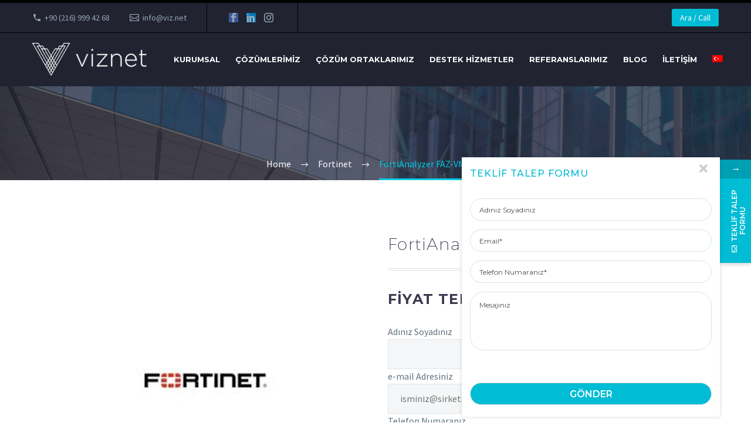

--- FILE ---
content_type: text/html; charset=UTF-8
request_url: https://viz.net/urun/fortianalyzer-faz-vm-gb1/
body_size: 20953
content:
<!DOCTYPE html>
<!--[if IE 7]>
<html class="ie ie7" lang="tr-TR" xmlns:og="http://ogp.me/ns#" xmlns:fb="http://ogp.me/ns/fb#">
<![endif]-->
<!--[if IE 8]>
<html class="ie ie8" lang="tr-TR" xmlns:og="http://ogp.me/ns#" xmlns:fb="http://ogp.me/ns/fb#">
<![endif]-->
<!--[if !(IE 7) | !(IE 8) ]><!-->
<html lang="tr-TR" xmlns:og="http://ogp.me/ns#" xmlns:fb="http://ogp.me/ns/fb#">
<!--<![endif]-->
<head>

	<meta charset="UTF-8">
	<meta name="viewport" content="width=device-width, initial-scale=1.0" />
	<link rel="profile" href="https://gmpg.org/xfn/11">
	<link rel="pingback" href="https://viz.net/xmlrpc.php">
	<title>FortiAnalyzer FAZ-VM-GB1 &#8211; Viz Net</title>
<meta name='robots' content='max-image-preview:large' />
<link rel="alternate" hreflang="en" href="https://viz.net/en/urun/fortianalyzer-faz-vm-gb1/" />
<link rel="alternate" hreflang="tr" href="https://viz.net/urun/fortianalyzer-faz-vm-gb1/" />
<link rel="alternate" hreflang="x-default" href="https://viz.net/urun/fortianalyzer-faz-vm-gb1/" />
<link rel='dns-prefetch' href='//fonts.googleapis.com' />
<link rel="alternate" type="application/rss+xml" title="Viz Net &raquo; akışı" href="https://viz.net/feed/" />
<link rel="alternate" type="application/rss+xml" title="Viz Net &raquo; yorum akışı" href="https://viz.net/comments/feed/" />
<style id='wp-img-auto-sizes-contain-inline-css' type='text/css'>
img:is([sizes=auto i],[sizes^="auto," i]){contain-intrinsic-size:3000px 1500px}
/*# sourceURL=wp-img-auto-sizes-contain-inline-css */
</style>
<link rel='stylesheet' id='thegem-preloader-css' href='https://viz.net/wp-content/themes/thegem/css/thegem-preloader.css?ver=5.9.2' type='text/css' media='all' />
<style id='thegem-preloader-inline-css' type='text/css'>

		body:not(.compose-mode) .gem-icon-style-gradient span,
		body:not(.compose-mode) .gem-icon .gem-icon-half-1,
		body:not(.compose-mode) .gem-icon .gem-icon-half-2 {
			opacity: 0 !important;
			}
/*# sourceURL=thegem-preloader-inline-css */
</style>
<link rel='stylesheet' id='thegem-reset-css' href='https://viz.net/wp-content/themes/thegem/css/thegem-reset.css?ver=5.9.2' type='text/css' media='all' />
<link rel='stylesheet' id='thegem-grid-css' href='https://viz.net/wp-content/themes/thegem/css/thegem-grid.css?ver=5.9.2' type='text/css' media='all' />
<link rel='stylesheet' id='thegem-header-css' href='https://viz.net/wp-content/themes/thegem/css/thegem-header.css?ver=5.9.2' type='text/css' media='all' />
<link rel='stylesheet' id='thegem-style-css' href='https://viz.net/wp-content/themes/thegem/style.css?ver=6.9' type='text/css' media='all' />
<link rel='stylesheet' id='thegem-widgets-css' href='https://viz.net/wp-content/themes/thegem/css/thegem-widgets.css?ver=5.9.2' type='text/css' media='all' />
<link rel='stylesheet' id='thegem-new-css-css' href='https://viz.net/wp-content/themes/thegem/css/thegem-new-css.css?ver=5.9.2' type='text/css' media='all' />
<link rel='stylesheet' id='perevazka-css-css-css' href='https://viz.net/wp-content/themes/thegem/css/thegem-perevazka-css.css?ver=5.9.2' type='text/css' media='all' />
<link rel='stylesheet' id='thegem-google-fonts-css' href='//fonts.googleapis.com/css?family=Source+Sans+Pro%3A200%2C200italic%2C300%2C300italic%2C400%2C400italic%2C600%2C600italic%2C700%2C700italic%2C900%2C900italic%7CMontserrat%3A100%2C200%2C300%2C400%2C500%2C600%2C700%2C800%2C900%2C100italic%2C200italic%2C300italic%2C400italic%2C500italic%2C600italic%2C700italic%2C800italic%2C900italic&#038;subset=cyrillic%2Ccyrillic-ext%2Cgreek%2Cgreek-ext%2Clatin%2Clatin-ext%2Cvietnamese&#038;ver=6.9' type='text/css' media='all' />
<link rel='stylesheet' id='thegem-custom-css' href='https://viz.net/wp-content/themes/thegem/css/custom-l4iO3wCX.css?ver=5.9.2' type='text/css' media='all' />
<style id='thegem-custom-inline-css' type='text/css'>
.vc_custom_1619461133716{margin-bottom: 0px !important;background-color: #282828 !important;}.vc_custom_1542204548608{padding-top: 0px !important;padding-bottom: 0px !important;}
#page-title {background-image: url('https://viz.net/wp-content/uploads/2019/03/1.jpg');background-color: #212331;background-repeat: no-repeat;background-position-x: center;background-position-y: top;background-size: cover;padding-top: 80px;padding-bottom: 80px;}#page-title h1,#page-title .title-rich-content {color: #ffffff;}.page-title-excerpt {color: #ffffff;margin-top: 18px;}#page-title .page-title-title {margin-top: 0px;}#page-title .page-title-title .styled-subtitle.light,#page-title .page-title-excerpt .styled-subtitle.light{ font-family: var(--thegem-to-light-title-font-family); font-style: normal; font-weight: normal;}#page-title .page-title-title .title-main-menu,#page-title .page-title-excerpt .title-main-menu{ font-family: var(--thegem-to-menu-font-family); font-style: var(--thegem-to-menu-font-style); font-weight: var(--thegem-to-menu-font-weight); text-transform: var(--thegem-to-menu-text-transform); font-size: var(--thegem-to-menu-font-size); line-height: var(--thegem-to-menu-line-height); letter-spacing: var(--thegem-to-menu-letter-spacing, 0);}#page-title .page-title-title .title-main-menu.light,#page-title .page-title-excerpt .title-main-menu.light{ font-family: var(--thegem-to-light-title-font-family); font-style: normal; font-weight: normal;}#page-title .page-title-title .title-body,#page-title .page-title-excerpt .title-body{ font-family: var(--thegem-to-body-font-family); font-style: var(--thegem-to-body-font-style); font-weight: var(--thegem-to-body-font-weight); text-transform: var(--thegem-to-body-text-transform, none); font-size: var(--thegem-to-body-font-size); line-height: var(--thegem-to-body-line-height); letter-spacing: var(--thegem-to-body-letter-spacing);}#page-title .page-title-title .title-body.light,#page-title .page-title-excerpt .title-body.light{ font-family: var(--thegem-to-light-title-font-family); font-style: normal; font-weight: normal;}#page-title .page-title-title .title-tiny-body,#page-title .page-title-excerpt .title-tiny-body{ font-family: var(--thegem-to-body-tiny-font-family); font-style: var(--thegem-to-body-tiny-font-style); font-weight: var(--thegem-to-body-tiny-font-weight); text-transform: var(--thegem-to-body-tiny-text-transform, none); font-size: var(--thegem-to-body-tiny-font-size); line-height: var(--thegem-to-body-tiny-line-height); letter-spacing: var(--thegem-to-body-tiny-letter-spacing);}#page-title .page-title-title .title-tiny-body.light,#page-title .page-title-excerpt .title-tiny-body.light{ font-family: var(--thegem-to-light-title-font-family); font-style: normal; font-weight: normal;}.page-title-inner,body .breadcrumbs{padding-left: 0px;padding-right: 0px;}body .breadcrumbs,body .breadcrumbs a,body .bc-devider:before {color: #fff;}body .breadcrumbs .current {	color: #00c9e3;	border-bottom: 3px solid #00c9e3;}body .page-title-block .breadcrumbs-container{	text-align: center;}.page-breadcrumbs ul li a,.page-breadcrumbs ul li:not(:last-child):after{	color: #99A9B5FF;}.page-breadcrumbs ul li{	color: #3C3950FF;}.page-breadcrumbs ul li a:hover{	color: #3C3950FF;}.block-content {padding-top: 70px;}.block-content:last-of-type {padding-bottom: 110px;}#top-area {	display: block;}@media (max-width: 991px) {#page-title {padding-top: 80px;padding-bottom: 80px;}.page-title-inner, body .breadcrumbs{padding-left: 0px;padding-right: 0px;}.page-title-excerpt {margin-top: 18px;}#page-title .page-title-title {margin-top: 0px;}.block-content {}.block-content:last-of-type {}#top-area {	display: block;}}@media (max-width: 767px) {#page-title {padding-top: 80px;padding-bottom: 80px;}.page-title-inner,body .breadcrumbs{padding-left: 0px;padding-right: 0px;}.page-title-excerpt {margin-top: 18px;}#page-title .page-title-title {margin-top: 0px;}.block-content {}.block-content:last-of-type {}#top-area {	display: none;}}
/*# sourceURL=thegem-custom-inline-css */
</style>
<link rel='stylesheet' id='js_composer_front-css' href='https://viz.net/wp-content/plugins/js_composer/assets/css/js_composer.min.css?ver=7.0' type='text/css' media='all' />
<link rel='stylesheet' id='thegem_js_composer_front-css' href='https://viz.net/wp-content/themes/thegem/css/thegem-js_composer_columns.css?ver=5.9.2' type='text/css' media='all' />
<link rel='stylesheet' id='thegem-additional-blog-1-css' href='https://viz.net/wp-content/themes/thegem/css/thegem-additional-blog-1.css?ver=5.9.2' type='text/css' media='all' />
<link rel='stylesheet' id='jquery-fancybox-css' href='https://viz.net/wp-content/themes/thegem/js/fancyBox/jquery.fancybox.min.css?ver=5.9.2' type='text/css' media='all' />
<link rel='stylesheet' id='thegem-vc_elements-css' href='https://viz.net/wp-content/themes/thegem/css/thegem-vc_elements.css?ver=5.9.2' type='text/css' media='all' />
<style id='wp-emoji-styles-inline-css' type='text/css'>

	img.wp-smiley, img.emoji {
		display: inline !important;
		border: none !important;
		box-shadow: none !important;
		height: 1em !important;
		width: 1em !important;
		margin: 0 0.07em !important;
		vertical-align: -0.1em !important;
		background: none !important;
		padding: 0 !important;
	}
/*# sourceURL=wp-emoji-styles-inline-css */
</style>
<link rel='stylesheet' id='wp-block-library-css' href='https://viz.net/wp-includes/css/dist/block-library/style.min.css?ver=6.9' type='text/css' media='all' />
<style id='global-styles-inline-css' type='text/css'>
:root{--wp--preset--aspect-ratio--square: 1;--wp--preset--aspect-ratio--4-3: 4/3;--wp--preset--aspect-ratio--3-4: 3/4;--wp--preset--aspect-ratio--3-2: 3/2;--wp--preset--aspect-ratio--2-3: 2/3;--wp--preset--aspect-ratio--16-9: 16/9;--wp--preset--aspect-ratio--9-16: 9/16;--wp--preset--color--black: #000000;--wp--preset--color--cyan-bluish-gray: #abb8c3;--wp--preset--color--white: #ffffff;--wp--preset--color--pale-pink: #f78da7;--wp--preset--color--vivid-red: #cf2e2e;--wp--preset--color--luminous-vivid-orange: #ff6900;--wp--preset--color--luminous-vivid-amber: #fcb900;--wp--preset--color--light-green-cyan: #7bdcb5;--wp--preset--color--vivid-green-cyan: #00d084;--wp--preset--color--pale-cyan-blue: #8ed1fc;--wp--preset--color--vivid-cyan-blue: #0693e3;--wp--preset--color--vivid-purple: #9b51e0;--wp--preset--gradient--vivid-cyan-blue-to-vivid-purple: linear-gradient(135deg,rgb(6,147,227) 0%,rgb(155,81,224) 100%);--wp--preset--gradient--light-green-cyan-to-vivid-green-cyan: linear-gradient(135deg,rgb(122,220,180) 0%,rgb(0,208,130) 100%);--wp--preset--gradient--luminous-vivid-amber-to-luminous-vivid-orange: linear-gradient(135deg,rgb(252,185,0) 0%,rgb(255,105,0) 100%);--wp--preset--gradient--luminous-vivid-orange-to-vivid-red: linear-gradient(135deg,rgb(255,105,0) 0%,rgb(207,46,46) 100%);--wp--preset--gradient--very-light-gray-to-cyan-bluish-gray: linear-gradient(135deg,rgb(238,238,238) 0%,rgb(169,184,195) 100%);--wp--preset--gradient--cool-to-warm-spectrum: linear-gradient(135deg,rgb(74,234,220) 0%,rgb(151,120,209) 20%,rgb(207,42,186) 40%,rgb(238,44,130) 60%,rgb(251,105,98) 80%,rgb(254,248,76) 100%);--wp--preset--gradient--blush-light-purple: linear-gradient(135deg,rgb(255,206,236) 0%,rgb(152,150,240) 100%);--wp--preset--gradient--blush-bordeaux: linear-gradient(135deg,rgb(254,205,165) 0%,rgb(254,45,45) 50%,rgb(107,0,62) 100%);--wp--preset--gradient--luminous-dusk: linear-gradient(135deg,rgb(255,203,112) 0%,rgb(199,81,192) 50%,rgb(65,88,208) 100%);--wp--preset--gradient--pale-ocean: linear-gradient(135deg,rgb(255,245,203) 0%,rgb(182,227,212) 50%,rgb(51,167,181) 100%);--wp--preset--gradient--electric-grass: linear-gradient(135deg,rgb(202,248,128) 0%,rgb(113,206,126) 100%);--wp--preset--gradient--midnight: linear-gradient(135deg,rgb(2,3,129) 0%,rgb(40,116,252) 100%);--wp--preset--font-size--small: 13px;--wp--preset--font-size--medium: 20px;--wp--preset--font-size--large: 36px;--wp--preset--font-size--x-large: 42px;--wp--preset--spacing--20: 0.44rem;--wp--preset--spacing--30: 0.67rem;--wp--preset--spacing--40: 1rem;--wp--preset--spacing--50: 1.5rem;--wp--preset--spacing--60: 2.25rem;--wp--preset--spacing--70: 3.38rem;--wp--preset--spacing--80: 5.06rem;--wp--preset--shadow--natural: 6px 6px 9px rgba(0, 0, 0, 0.2);--wp--preset--shadow--deep: 12px 12px 50px rgba(0, 0, 0, 0.4);--wp--preset--shadow--sharp: 6px 6px 0px rgba(0, 0, 0, 0.2);--wp--preset--shadow--outlined: 6px 6px 0px -3px rgb(255, 255, 255), 6px 6px rgb(0, 0, 0);--wp--preset--shadow--crisp: 6px 6px 0px rgb(0, 0, 0);}:where(.is-layout-flex){gap: 0.5em;}:where(.is-layout-grid){gap: 0.5em;}body .is-layout-flex{display: flex;}.is-layout-flex{flex-wrap: wrap;align-items: center;}.is-layout-flex > :is(*, div){margin: 0;}body .is-layout-grid{display: grid;}.is-layout-grid > :is(*, div){margin: 0;}:where(.wp-block-columns.is-layout-flex){gap: 2em;}:where(.wp-block-columns.is-layout-grid){gap: 2em;}:where(.wp-block-post-template.is-layout-flex){gap: 1.25em;}:where(.wp-block-post-template.is-layout-grid){gap: 1.25em;}.has-black-color{color: var(--wp--preset--color--black) !important;}.has-cyan-bluish-gray-color{color: var(--wp--preset--color--cyan-bluish-gray) !important;}.has-white-color{color: var(--wp--preset--color--white) !important;}.has-pale-pink-color{color: var(--wp--preset--color--pale-pink) !important;}.has-vivid-red-color{color: var(--wp--preset--color--vivid-red) !important;}.has-luminous-vivid-orange-color{color: var(--wp--preset--color--luminous-vivid-orange) !important;}.has-luminous-vivid-amber-color{color: var(--wp--preset--color--luminous-vivid-amber) !important;}.has-light-green-cyan-color{color: var(--wp--preset--color--light-green-cyan) !important;}.has-vivid-green-cyan-color{color: var(--wp--preset--color--vivid-green-cyan) !important;}.has-pale-cyan-blue-color{color: var(--wp--preset--color--pale-cyan-blue) !important;}.has-vivid-cyan-blue-color{color: var(--wp--preset--color--vivid-cyan-blue) !important;}.has-vivid-purple-color{color: var(--wp--preset--color--vivid-purple) !important;}.has-black-background-color{background-color: var(--wp--preset--color--black) !important;}.has-cyan-bluish-gray-background-color{background-color: var(--wp--preset--color--cyan-bluish-gray) !important;}.has-white-background-color{background-color: var(--wp--preset--color--white) !important;}.has-pale-pink-background-color{background-color: var(--wp--preset--color--pale-pink) !important;}.has-vivid-red-background-color{background-color: var(--wp--preset--color--vivid-red) !important;}.has-luminous-vivid-orange-background-color{background-color: var(--wp--preset--color--luminous-vivid-orange) !important;}.has-luminous-vivid-amber-background-color{background-color: var(--wp--preset--color--luminous-vivid-amber) !important;}.has-light-green-cyan-background-color{background-color: var(--wp--preset--color--light-green-cyan) !important;}.has-vivid-green-cyan-background-color{background-color: var(--wp--preset--color--vivid-green-cyan) !important;}.has-pale-cyan-blue-background-color{background-color: var(--wp--preset--color--pale-cyan-blue) !important;}.has-vivid-cyan-blue-background-color{background-color: var(--wp--preset--color--vivid-cyan-blue) !important;}.has-vivid-purple-background-color{background-color: var(--wp--preset--color--vivid-purple) !important;}.has-black-border-color{border-color: var(--wp--preset--color--black) !important;}.has-cyan-bluish-gray-border-color{border-color: var(--wp--preset--color--cyan-bluish-gray) !important;}.has-white-border-color{border-color: var(--wp--preset--color--white) !important;}.has-pale-pink-border-color{border-color: var(--wp--preset--color--pale-pink) !important;}.has-vivid-red-border-color{border-color: var(--wp--preset--color--vivid-red) !important;}.has-luminous-vivid-orange-border-color{border-color: var(--wp--preset--color--luminous-vivid-orange) !important;}.has-luminous-vivid-amber-border-color{border-color: var(--wp--preset--color--luminous-vivid-amber) !important;}.has-light-green-cyan-border-color{border-color: var(--wp--preset--color--light-green-cyan) !important;}.has-vivid-green-cyan-border-color{border-color: var(--wp--preset--color--vivid-green-cyan) !important;}.has-pale-cyan-blue-border-color{border-color: var(--wp--preset--color--pale-cyan-blue) !important;}.has-vivid-cyan-blue-border-color{border-color: var(--wp--preset--color--vivid-cyan-blue) !important;}.has-vivid-purple-border-color{border-color: var(--wp--preset--color--vivid-purple) !important;}.has-vivid-cyan-blue-to-vivid-purple-gradient-background{background: var(--wp--preset--gradient--vivid-cyan-blue-to-vivid-purple) !important;}.has-light-green-cyan-to-vivid-green-cyan-gradient-background{background: var(--wp--preset--gradient--light-green-cyan-to-vivid-green-cyan) !important;}.has-luminous-vivid-amber-to-luminous-vivid-orange-gradient-background{background: var(--wp--preset--gradient--luminous-vivid-amber-to-luminous-vivid-orange) !important;}.has-luminous-vivid-orange-to-vivid-red-gradient-background{background: var(--wp--preset--gradient--luminous-vivid-orange-to-vivid-red) !important;}.has-very-light-gray-to-cyan-bluish-gray-gradient-background{background: var(--wp--preset--gradient--very-light-gray-to-cyan-bluish-gray) !important;}.has-cool-to-warm-spectrum-gradient-background{background: var(--wp--preset--gradient--cool-to-warm-spectrum) !important;}.has-blush-light-purple-gradient-background{background: var(--wp--preset--gradient--blush-light-purple) !important;}.has-blush-bordeaux-gradient-background{background: var(--wp--preset--gradient--blush-bordeaux) !important;}.has-luminous-dusk-gradient-background{background: var(--wp--preset--gradient--luminous-dusk) !important;}.has-pale-ocean-gradient-background{background: var(--wp--preset--gradient--pale-ocean) !important;}.has-electric-grass-gradient-background{background: var(--wp--preset--gradient--electric-grass) !important;}.has-midnight-gradient-background{background: var(--wp--preset--gradient--midnight) !important;}.has-small-font-size{font-size: var(--wp--preset--font-size--small) !important;}.has-medium-font-size{font-size: var(--wp--preset--font-size--medium) !important;}.has-large-font-size{font-size: var(--wp--preset--font-size--large) !important;}.has-x-large-font-size{font-size: var(--wp--preset--font-size--x-large) !important;}
/*# sourceURL=global-styles-inline-css */
</style>

<style id='classic-theme-styles-inline-css' type='text/css'>
/*! This file is auto-generated */
.wp-block-button__link{color:#fff;background-color:#32373c;border-radius:9999px;box-shadow:none;text-decoration:none;padding:calc(.667em + 2px) calc(1.333em + 2px);font-size:1.125em}.wp-block-file__button{background:#32373c;color:#fff;text-decoration:none}
/*# sourceURL=/wp-includes/css/classic-themes.min.css */
</style>
<link rel='stylesheet' id='embedpress_blocks-cgb-style-css-css' href='https://viz.net/wp-content/plugins/embedpress/Gutenberg/dist/blocks.style.build.css?ver=1698240071' type='text/css' media='all' />
<link rel='stylesheet' id='contact-form-7-css' href='https://viz.net/wp-content/plugins/contact-form-7/includes/css/styles.css?ver=5.8.2' type='text/css' media='all' />
<link rel='stylesheet' id='embedpress-css' href='https://viz.net/wp-content/plugins/embedpress/assets/css/embedpress.css?ver=6.9' type='text/css' media='all' />
<style id='woocommerce-inline-inline-css' type='text/css'>
.woocommerce form .form-row .required { visibility: visible; }
/*# sourceURL=woocommerce-inline-inline-css */
</style>
<link rel='stylesheet' id='wpml-menu-item-0-css' href='https://viz.net/wp-content/plugins/sitepress-multilingual-cms/templates/language-switchers/menu-item/style.min.css?ver=1' type='text/css' media='all' />
<link rel='stylesheet' id='thegem-woocommerce-minicart-css' href='https://viz.net/wp-content/themes/thegem/css/thegem-woocommerce-minicart.css?ver=5.9.2' type='text/css' media='all' />
<link rel='stylesheet' id='thegem-woocommerce-css' href='https://viz.net/wp-content/themes/thegem/css/thegem-woocommerce.css?ver=5.9.2' type='text/css' media='all' />
<link rel='stylesheet' id='thegem-woocommerce1-css' href='https://viz.net/wp-content/themes/thegem/css/thegem-woocommerce1.css?ver=5.9.2' type='text/css' media='all' />
<link rel='stylesheet' id='thegem-woocommerce-temp-css' href='https://viz.net/wp-content/themes/thegem/css/thegem-woocommerce-temp.css?ver=5.9.2' type='text/css' media='all' />
<link rel='stylesheet' id='thegem-woocommerce-custom-css' href='https://viz.net/wp-content/themes/thegem/css/thegem-woocommerce-custom.css?ver=5.9.2' type='text/css' media='all' />
<link rel='stylesheet' id='owl-css' href='https://viz.net/wp-content/themes/thegem/js/owl/owl.carousel.css?ver=5.9.2' type='text/css' media='all' />
<link rel='stylesheet' id='thegem-product-gallery-css' href='https://viz.net/wp-content/themes/thegem/css/thegem-product-gallery.css?ver=5.9.2' type='text/css' media='all' />
<link rel='stylesheet' id='dashicons-css' href='https://viz.net/wp-includes/css/dashicons.min.css?ver=6.9' type='text/css' media='all' />
<link rel='stylesheet' id='plyr-css' href='https://viz.net/wp-content/plugins/embedpress/assets/css/plyr.css?ver=6.9' type='text/css' media='all' />
<link rel='stylesheet' id='mystickyelements-google-fonts-css' href='https://fonts.googleapis.com/css?family=Montserrat%3A400%2C500%2C600%2C700&#038;ver=2.1.4' type='text/css' media='all' />
<link rel='stylesheet' id='font-awesome-css-css' href='https://viz.net/wp-content/plugins/mystickyelements-pro/css/font-awesome.min.css?ver=2.1.4' type='text/css' media='all' />
<link rel='stylesheet' id='mystickyelements-front-css-css' href='https://viz.net/wp-content/plugins/mystickyelements-pro/css/mystickyelements-front.min.css?ver=2.1.4' type='text/css' media='all' />
<link rel='stylesheet' id='intl-tel-input-css' href='https://viz.net/wp-content/plugins/mystickyelements-pro/intl-tel-input-src/build/css/intlTelInput.css?ver=2.1.4' type='text/css' media='all' />
<script type="text/javascript">function fullHeightRow() {
			var fullHeight,
				offsetTop,
				element = document.getElementsByClassName('vc_row-o-full-height')[0];
			if (element) {
				fullHeight = window.innerHeight;
				offsetTop = window.pageYOffset + element.getBoundingClientRect().top;
				if (offsetTop < fullHeight) {
					fullHeight = 100 - offsetTop / (fullHeight / 100);
					element.style.minHeight = fullHeight + 'vh'
				}
			}
		}</script><script type="text/javascript" id="wpml-cookie-js-extra">
/* <![CDATA[ */
var wpml_cookies = {"wp-wpml_current_language":{"value":"tr","expires":1,"path":"/"}};
var wpml_cookies = {"wp-wpml_current_language":{"value":"tr","expires":1,"path":"/"}};
//# sourceURL=wpml-cookie-js-extra
/* ]]> */
</script>
<script type="text/javascript" src="https://viz.net/wp-content/plugins/sitepress-multilingual-cms/res/js/cookies/language-cookie.js?ver=4.6.7" id="wpml-cookie-js"></script>
<script type="text/javascript" src="https://viz.net/wp-includes/js/jquery/jquery.min.js?ver=3.7.1" id="jquery-core-js"></script>
<script type="text/javascript" src="https://viz.net/wp-includes/js/jquery/jquery-migrate.min.js?ver=3.4.1" id="jquery-migrate-js"></script>
<script type="text/javascript" src="https://viz.net/wp-content/plugins/embedpress/assets/js/plyr.polyfilled.js?ver=1" id="plyr.polyfilled-js"></script>
<script type="text/javascript" src="https://viz.net/wp-content/plugins/woocommerce/assets/js/jquery-blockui/jquery.blockUI.min.js?ver=2.7.0-wc.8.2.4" id="jquery-blockui-js"></script>
<script type="text/javascript" id="wc-add-to-cart-js-extra">
/* <![CDATA[ */
var wc_add_to_cart_params = {"ajax_url":"/wp-admin/admin-ajax.php","wc_ajax_url":"/?wc-ajax=%%endpoint%%","i18n_view_cart":"View cart","cart_url":"https://viz.net","is_cart":"","cart_redirect_after_add":"no"};
//# sourceURL=wc-add-to-cart-js-extra
/* ]]> */
</script>
<script type="text/javascript" src="https://viz.net/wp-content/plugins/woocommerce/assets/js/frontend/add-to-cart.min.js?ver=8.2.4" id="wc-add-to-cart-js"></script>
<script type="text/javascript" id="zilla-likes-js-extra">
/* <![CDATA[ */
var zilla_likes = {"ajaxurl":"https://viz.net/wp-admin/admin-ajax.php"};
//# sourceURL=zilla-likes-js-extra
/* ]]> */
</script>
<script type="text/javascript" src="https://viz.net/wp-content/plugins/zilla-likes/scripts/zilla-likes.js?ver=6.9" id="zilla-likes-js"></script>
<script type="text/javascript" src="https://viz.net/wp-content/plugins/js_composer/assets/js/vendors/woocommerce-add-to-cart.js?ver=7.0" id="vc_woocommerce-add-to-cart-js-js"></script>
<script></script><link rel="https://api.w.org/" href="https://viz.net/wp-json/" /><link rel="alternate" title="JSON" type="application/json" href="https://viz.net/wp-json/wp/v2/product/25864" /><link rel="EditURI" type="application/rsd+xml" title="RSD" href="https://viz.net/xmlrpc.php?rsd" />
<meta name="generator" content="WordPress 6.9" />
<meta name="generator" content="WooCommerce 8.2.4" />
<link rel="canonical" href="https://viz.net/urun/fortianalyzer-faz-vm-gb1/" />
<link rel='shortlink' href='https://viz.net/?p=25864' />
<meta name="generator" content="WPML ver:4.6.7 stt:1,53;" />
<!-- Google tag (gtag.js) -->
<script async src="https://www.googletagmanager.com/gtag/js?id=G-2QRJJZ5WEV"></script>
<script>
  window.dataLayer = window.dataLayer || [];
  function gtag(){dataLayer.push(arguments);}
  gtag('js', new Date());

  gtag('config', 'G-2QRJJZ5WEV');
</script>	<noscript><style>.woocommerce-product-gallery{ opacity: 1 !important; }</style></noscript>
	<meta name="generator" content="Powered by WPBakery Page Builder - drag and drop page builder for WordPress."/>
<link rel="icon" href="https://viz.net/wp-content/uploads/2021/04/favicon.png" sizes="32x32" />
<link rel="icon" href="https://viz.net/wp-content/uploads/2021/04/favicon.png" sizes="192x192" />
<link rel="apple-touch-icon" href="https://viz.net/wp-content/uploads/2021/04/favicon.png" />
<meta name="msapplication-TileImage" content="https://viz.net/wp-content/uploads/2021/04/favicon.png" />
<script>if(document.querySelector('[data-type="vc_custom-css"]')) {document.head.appendChild(document.querySelector('[data-type="vc_custom-css"]'));}</script>		<style type="text/css" id="wp-custom-css">
			form#stickyelements-form input[type=submit]{margin-left:0 !important;}
.wpb-js-composer .vc_tta.vc_tta-accordion .vc_tta-panel .vc_tta-panel-title{    text-transform: capitalize !important;}
.mobile-cart-position-top #site-header .site-title .site-logo{margin:0px !important; }
.single-product-content .product_title,  .product-title, .products .portfolio-item:not(:hover) .wrap > .caption .title, .products .portfolio-item .wrap > .caption .title a:hover {    text-transform: inherit !important;}

#footer-menu li{padding: 0 6px !important;}

span.mystickyelements-minimize.minimize-position-right{    background: #019fb3 !important;}

.mystickyelements-position-right ul li:last-child.mystickyelements-contact-form .mystickyelements-social-icon{background-color: rgb(0 188 212) !important;    font-family: 'Montserrat';
    font-weight: 600;}

.hover-default .portfolio-item .image .overlay, .hover-default .portfolio-item:is(:hover, .hover-effect) .image .overlay, .hover-default .gallery-item .overlay-wrap .overlay, .hover-default .gallery-item:is(:hover, .hover-effect) .overlay-wrap .overlay{border:1px solid #ccc; }
.portfolio .portfolio-item .wrap > .caption{    background-color: #e9e9e9;
    border: 1px solid #ccc;}

.header-style-3 #primary-menu.no-responsive > li.menu-item-current > a, .header-style-3 #primary-menu.no-responsive > li.menu-item-active > a, .header-style-4 #primary-menu.no-responsive > li.menu-item-current > a, .header-style-4 #primary-menu.no-responsive > li.menu-item-active > a, .header-style-3.header-layout-fullwidth_hamburger #primary-menu.no-responsive > li.menu-item-current > a, .header-style-3.header-layout-fullwidth_hamburger #primary-menu.no-responsive > li.menu-item-active > a, .header-style-4.header-layout-fullwidth_hamburger #primary-menu.no-responsive > li.menu-item-current > a, .header-style-4.header-layout-fullwidth_hamburger #primary-menu.no-responsive > li.menu-item-active > a{border: 2px solid #9a9a9a !important;}

.widget_nav_menu ul.menu li > a { font-size:13px !important; padding: 7px 12px 7px 20px !important; }

.widget-title {
    font-size: 16px !important;
		line-height: 13px !important;
 		margin-bottom: 10px !important;}

.project_info-item-style-1 .project_info-item.iconed {
	padding: 10px !important;}

.inline-column{font-size: 15px !important;}

#colophon .project_info-item-style-1{background-color: #141414 !important;}

.project_info-item-style-1 .project_info-item .value {
    padding-left: 0px !important;
	padding-right: 0px !important;}

.project_info-item-style-1 .project_info-item .icon {
    display: inline-block;
    font-size: 15px !important;
    width: 8px !important;
	height: 48px !important;}

.project_info-item-style-1 .project_info-item-title {padding-left: 16px !important;}

#colophon {padding: 40px 0 5px !important;}

#footer-nav {padding: 17px 0 !important;}

.wpcf7-form input[type='submit']:not(.gem-button-wpcf-custom) {
	margin: 0 !important;}

.destek { color:#fff; font-weight:500; font-size:18px; border:3px solid #fff; padding:5px 10px; }
#primary-menu.no-responsive > li.megamenu-enable.megamenu-style-default > ul > li { margin: 0 0 0 7px !important; }

#primary-menu.no-responsive > li.megamenu-enable > ul, #primary-menu.no-responsive ul { border: none !important; }

#primary-menu.no-responsive > li.megamenu-enable > ul { background-color: #000000 !important; }

#primary-menu.no-responsive > li.megamenu-enable.megamenu-style-default > ul > li span.megamenu-column-header { padding-bottom: 5px !important; margin-bottom: 5px !important; }

#primary-menu.no-responsive > li.megamenu-enable > ul > li span.megamenu-column-header a { text-transform: inherit !important; }

.news-grid.version-default.hover-zooming-blur .portfolio-item:hover .image .links .caption .grid-post-meta {
	display: none !important;}

.header-style-4 #primary-menu.no-responsive > li > a {padding: 0px 10px !important; }

.pum-theme-25536 .pum-container, .pum-theme-lightbox .pum-container { background-color: rgb(37 37 37) !important; }

.bolumler { background-color: #ebebeb;
    border-radius: 20px; }
.bolumler > h3 { color:#c32025 !important; }


.maddeler { background-color: lightgrey;
    padding: 10px;
    border-radius: 17px; }

.maddeler2 {     background-color: #c32025 !important;
    color: #fff;  padding: 10px;
    border-radius: 17px; }
.maddeler2 > h5 { color:#fff !important; }

.iso { position:absolute; left: -110px; top: -6px; }
.iso2 {display:none; }
.cozaciklama {     border-radius: 34px !important;
    border: 1px solid #ccc;
    padding: 10px 0;
    min-height: 480px;}
.otgs-development-site-front-end { display:none !important; }
@media only screen and (max-width: 600px) {
.iso2 { position:absolute; 
left: 170px !important;
    top: 10px !important;
display:inherit !important; }
}
.mobile-cart-position-top #site-header .mobile-cart > a, .mobile-cart { display:none; }
.mobile-cart-position-top #site-header .site-title .site-logo { margin: 0 -60px; }
}

.menu-item-cart { display:none !important; }
.single-product-content-right { margin-top:30px !important; }

.product-template-default > .layout-fullwidth > .site-main > .main-content > .page-title-block > .container > .page-title-inner > .page-title-title { display:none !important; }
.portfolio-item .image { height:280px; }

.sertifika {    position: fixed;
    bottom: 60px;
    z-index: 1000000;
    left: 10px;
    width: 200px;
}

		</style>
		<noscript><style> .wpb_animate_when_almost_visible { opacity: 1; }</style></noscript>
<meta property="og:title" content="FortiAnalyzer FAZ-VM-GB1"/>
<meta property="og:description" content="FortiAnalyzer FAZ-VM-GB1"/>
<meta property="og:site_name" content="Viz Net"/>
<meta property="og:type" content="article"/>
<meta property="og:url" content="https://viz.net/urun/fortianalyzer-faz-vm-gb1/"/>
<meta property="og:image" content="https://viz.net/wp-content/uploads/2022/02/vm-gb1.jpg"/>

<meta itemprop="name" content="FortiAnalyzer FAZ-VM-GB1"/>
<meta itemprop="description" content="FortiAnalyzer FAZ-VM-GB1"/>
<meta itemprop="image" content="https://viz.net/wp-content/uploads/2022/02/vm-gb1.jpg"/>
	<link rel='stylesheet' id='icons-material-css' href='https://viz.net/wp-content/themes/thegem/css/icons-material.css?ver=5.9.2' type='text/css' media='all' />
<link rel='stylesheet' id='icons-elegant-css' href='https://viz.net/wp-content/themes/thegem/css/icons-elegant.css?ver=5.9.2' type='text/css' media='all' />
<link rel='stylesheet' id='icons-fontawesome-css' href='https://viz.net/wp-content/themes/thegem/css/icons-fontawesome.css?ver=5.9.2' type='text/css' media='all' />
<link rel='stylesheet' id='thegem-hovers-css' href='https://viz.net/wp-content/themes/thegem/css/thegem-hovers.css?ver=5.9.2' type='text/css' media='all' />
<link rel='stylesheet' id='vc_tta_style-css' href='https://viz.net/wp-content/plugins/js_composer/assets/css/js_composer_tta.min.css?ver=7.0' type='text/css' media='all' />
</head>


<body data-rsssl=1 class="wp-singular product-template-default single single-product postid-25864 wp-theme-thegem theme-thegem woocommerce woocommerce-page woocommerce-no-js mobile-cart-position-top wpb-js-composer js-comp-ver-7.0 vc_responsive">

	<script type="text/javascript">
		var gemSettings = {"isTouch":"","forcedLasyDisabled":"","tabletPortrait":"1","tabletLandscape":"","topAreaMobileDisable":"","parallaxDisabled":"","fillTopArea":"","themePath":"https:\/\/viz.net\/wp-content\/themes\/thegem","rootUrl":"https:\/\/viz.net","mobileEffectsEnabled":"","isRTL":""};
		(function() {
    function isTouchDevice() {
        return (('ontouchstart' in window) ||
            (navigator.MaxTouchPoints > 0) ||
            (navigator.msMaxTouchPoints > 0));
    }

    window.gemSettings.isTouch = isTouchDevice();

    function userAgentDetection() {
        var ua = navigator.userAgent.toLowerCase(),
        platform = navigator.platform.toLowerCase(),
        UA = ua.match(/(opera|ie|firefox|chrome|version)[\s\/:]([\w\d\.]+)?.*?(safari|version[\s\/:]([\w\d\.]+)|$)/) || [null, 'unknown', 0],
        mode = UA[1] == 'ie' && document.documentMode;

        window.gemBrowser = {
            name: (UA[1] == 'version') ? UA[3] : UA[1],
            version: UA[2],
            platform: {
                name: ua.match(/ip(?:ad|od|hone)/) ? 'ios' : (ua.match(/(?:webos|android)/) || platform.match(/mac|win|linux/) || ['other'])[0]
                }
        };
            }

    window.updateGemClientSize = function() {
        if (window.gemOptions == null || window.gemOptions == undefined) {
            window.gemOptions = {
                first: false,
                clientWidth: 0,
                clientHeight: 0,
                innerWidth: -1
            };
        }

        window.gemOptions.clientWidth = window.innerWidth || document.documentElement.clientWidth;
        if (document.body != null && !window.gemOptions.clientWidth) {
            window.gemOptions.clientWidth = document.body.clientWidth;
        }

        window.gemOptions.clientHeight = window.innerHeight || document.documentElement.clientHeight;
        if (document.body != null && !window.gemOptions.clientHeight) {
            window.gemOptions.clientHeight = document.body.clientHeight;
        }
    };

    window.updateGemInnerSize = function(width) {
        window.gemOptions.innerWidth = width != undefined ? width : (document.body != null ? document.body.clientWidth : 0);
    };

    userAgentDetection();
    window.updateGemClientSize(true);

    window.gemSettings.lasyDisabled = window.gemSettings.forcedLasyDisabled || (!window.gemSettings.mobileEffectsEnabled && (window.gemSettings.isTouch || window.gemOptions.clientWidth <= 800));
})();
		(function() {
    if (window.gemBrowser.name == 'safari') {
        try {
            var safariVersion = parseInt(window.gemBrowser.version);
        } catch(e) {
            var safariVersion = 0;
        }
        if (safariVersion >= 9) {
            window.gemSettings.parallaxDisabled = true;
            window.gemSettings.fillTopArea = true;
        }
    }
})();
		(function() {
    var fullwithData = {
        page: null,
        pageWidth: 0,
        pageOffset: {},
        fixVcRow: true,
        pagePaddingLeft: 0
    };

    function updateFullwidthData() {
        fullwithData.pageOffset = fullwithData.page.getBoundingClientRect();
        fullwithData.pageWidth = parseFloat(fullwithData.pageOffset.width);
        fullwithData.pagePaddingLeft = 0;

        if (fullwithData.page.className.indexOf('vertical-header') != -1) {
            fullwithData.pagePaddingLeft = 45;
            if (fullwithData.pageWidth >= 1600) {
                fullwithData.pagePaddingLeft = 360;
            }
            if (fullwithData.pageWidth < 980) {
                fullwithData.pagePaddingLeft = 0;
            }
        }
    }

    function gem_fix_fullwidth_position(element) {
        if (element == null) {
            return false;
        }

        if (fullwithData.page == null) {
            fullwithData.page = document.getElementById('page');
            updateFullwidthData();
        }

        /*if (fullwithData.pageWidth < 1170) {
            return false;
        }*/

        if (!fullwithData.fixVcRow) {
            return false;
        }

        if (element.previousElementSibling != null && element.previousElementSibling != undefined && element.previousElementSibling.className.indexOf('fullwidth-block') == -1) {
            var elementParentViewportOffset = element.previousElementSibling.getBoundingClientRect();
        } else {
            var elementParentViewportOffset = element.parentNode.getBoundingClientRect();
        }

        /*if (elementParentViewportOffset.top > window.gemOptions.clientHeight) {
            fullwithData.fixVcRow = false;
            return false;
        }*/

        if (element.className.indexOf('vc_row') != -1) {
            var elementMarginLeft = -21;
            var elementMarginRight = -21;
        } else {
            var elementMarginLeft = 0;
            var elementMarginRight = 0;
        }

        var offset = parseInt(fullwithData.pageOffset.left + 0.5) - parseInt((elementParentViewportOffset.left < 0 ? 0 : elementParentViewportOffset.left) + 0.5) - elementMarginLeft + fullwithData.pagePaddingLeft;
        var offsetKey = window.gemSettings.isRTL ? 'right' : 'left';

        element.style.position = 'relative';
        element.style[offsetKey] = offset + 'px';
        element.style.width = fullwithData.pageWidth - fullwithData.pagePaddingLeft + 'px';

        if (element.className.indexOf('vc_row') == -1) {
            element.setAttribute('data-fullwidth-updated', 1);
        }

        if (element.className.indexOf('vc_row') != -1 && element.className.indexOf('vc_section') == -1 && !element.hasAttribute('data-vc-stretch-content')) {
            var el_full = element.parentNode.querySelector('.vc_row-full-width-before');
            var padding = -1 * offset;
            0 > padding && (padding = 0);
            var paddingRight = fullwithData.pageWidth - padding - el_full.offsetWidth + elementMarginLeft + elementMarginRight;
            0 > paddingRight && (paddingRight = 0);
            element.style.paddingLeft = padding + 'px';
            element.style.paddingRight = paddingRight + 'px';
        }
    }

    window.gem_fix_fullwidth_position = gem_fix_fullwidth_position;

    document.addEventListener('DOMContentLoaded', function() {
        var classes = [];

        if (window.gemSettings.isTouch) {
            document.body.classList.add('thegem-touch');
        }

        if (window.gemSettings.lasyDisabled && !window.gemSettings.forcedLasyDisabled) {
            document.body.classList.add('thegem-effects-disabled');
        }
    });

    if (window.gemSettings.parallaxDisabled) {
        var head  = document.getElementsByTagName('head')[0],
            link  = document.createElement('style');
        link.rel  = 'stylesheet';
        link.type = 'text/css';
        link.innerHTML = ".fullwidth-block.fullwidth-block-parallax-fixed .fullwidth-block-background { background-attachment: scroll !important; }";
        head.appendChild(link);
    }
})();

(function() {
    setTimeout(function() {
        var preloader = document.getElementById('page-preloader');
        if (preloader != null && preloader != undefined) {
            preloader.className += ' preloader-loaded';
        }
    }, window.pagePreloaderHideTime || 1000);
})();
	</script>
	


<div id="page" class="layout-fullwidth header-style-4">

			<a href="#page" class="scroll-top-button">Scroll Top</a>
	
	
					<div class="top-area-background top-area-scroll-hide">
				<div id="top-area" class="top-area top-area-style-default top-area-alignment-justified">
	<div class="container">
		<div class="top-area-items inline-inside">
							<div class="top-area-block top-area-contacts"><div class="gem-contacts inline-inside"><div class="gem-contacts-item gem-contacts-phone"><a href="tel:+90 (216) 999 42 68">+90 (216) 999 42 68</a></div><div class="gem-contacts-item gem-contacts-email"><a href="mailto:info@viz.net">info@viz.net</a></div></div></div>
										<div class="top-area-block top-area-socials">			<div class="socials inline-inside">
															<a class="socials-item" href="https://www.facebook.com/Viznet-Bilişim-Hizmetleri-110389997804428" target="_blank" rel="noopener" title="Facebook">
                            <i class="socials-item-icon facebook "></i>
                        </a>
																				<a class="socials-item" href="https://www.linkedin.com/company/viznetbilisim/" target="_blank" rel="noopener" title="LinkedIn">
                            <i class="socials-item-icon linkedin "></i>
                        </a>
																													<a class="socials-item" href="https://www.instagram.com/viznetbilisim/" target="_blank" rel="noopener" title="Instagram">
                            <i class="socials-item-icon instagram "></i>
                        </a>
																																																																																																																																																																																																																																																																																																																</div>
			</div>
										<div class="top-area-block top-area-menu">
											<nav id="top-area-menu">
													</nav>
																<div class="top-area-button"><div class="gem-button-container gem-button-position-inline thegem-button-697859e6bf2183626"  ><a class="gem-button gem-button-size-tiny gem-button-style-flat gem-button-text-weight-normal gem-button-no-uppercase" data-ll-effect="drop-right-without-wrap" style="border-radius: 3px;" onmouseleave="" onmouseenter="" href="tel:+90%20(216)%20999%2042%2068" target="_self">Ara / Call</a></div> </div>
									</div>
					</div>
	</div>
</div>
			</div>
		
		<div id="site-header-wrapper"  class="  " >
			
			
			<header id="site-header" class="site-header animated-header mobile-menu-layout-default" role="banner">
								
				<div class="header-background">
					<div class="container">
						<div class="header-main logo-position-left header-colors-light header-layout-default header-style-4">
															<div class="mobile-cart"><a href="" class="minicart-menu-link temp empty circle-count"><span class="minicart-item-count">0</span></a></div><div class="mobile-minicart-overlay"></div>								<div class="site-title">
											<div class="site-logo" style="width:197px;">
			<a href="https://viz.net/" rel="home">
									<span class="logo"><img src="https://viz.net/wp-content/uploads/thegem-logos/logo_d03242f09ebb75421880d3d60ab8685a_1x.png" srcset="https://viz.net/wp-content/uploads/thegem-logos/logo_d03242f09ebb75421880d3d60ab8685a_1x.png 1x,https://viz.net/wp-content/uploads/thegem-logos/logo_d03242f09ebb75421880d3d60ab8685a_2x.png 2x,https://viz.net/wp-content/uploads/thegem-logos/logo_d03242f09ebb75421880d3d60ab8685a_3x.png 3x" alt="Viz Net" style="width:197px;" class="tgp-exclude default"/><img src="https://viz.net/wp-content/uploads/thegem-logos/logo_4f65720c6d6ece88e2f0ad17dab9f010_1x.png" srcset="https://viz.net/wp-content/uploads/thegem-logos/logo_4f65720c6d6ece88e2f0ad17dab9f010_1x.png 1x,https://viz.net/wp-content/uploads/thegem-logos/logo_4f65720c6d6ece88e2f0ad17dab9f010_2x.png 2x,https://viz.net/wp-content/uploads/thegem-logos/logo_4f65720c6d6ece88e2f0ad17dab9f010_3x.png 3x" alt="Viz Net" style="width:132px;" class="tgp-exclude small light"/><img src="https://viz.net/wp-content/uploads/thegem-logos/logo_4f65720c6d6ece88e2f0ad17dab9f010_1x.png" srcset="https://viz.net/wp-content/uploads/thegem-logos/logo_4f65720c6d6ece88e2f0ad17dab9f010_1x.png 1x,https://viz.net/wp-content/uploads/thegem-logos/logo_4f65720c6d6ece88e2f0ad17dab9f010_2x.png 2x,https://viz.net/wp-content/uploads/thegem-logos/logo_4f65720c6d6ece88e2f0ad17dab9f010_3x.png 3x" alt="Viz Net" style="width:132px;" class="tgp-exclude small"/></span>
							</a>
		</div>
										</div>
																											<nav id="primary-navigation" class="site-navigation primary-navigation" role="navigation">
											<button class="menu-toggle dl-trigger">Primary Menu<span class="menu-line-1"></span><span class="menu-line-2"></span><span class="menu-line-3"></span></button>																							<ul id="primary-menu" class="nav-menu styled no-responsive dl-menu"><li id="menu-item-24949" class="menu-item menu-item-type-post_type menu-item-object-page menu-item-has-children menu-item-parent menu-item-24949 megamenu-first-element"><a href="https://viz.net/hakkimizda/">Kurumsal</a><span class="menu-item-parent-toggle"></span>
<ul class="sub-menu styled dl-submenu">
	<li id="menu-item-25317" class="menu-item menu-item-type-post_type menu-item-object-page menu-item-25317 megamenu-first-element"><a href="https://viz.net/hakkimizda/">Hakkımızda</a></li>
	<li id="menu-item-27113" class="menu-item menu-item-type-post_type menu-item-object-page menu-item-27113 megamenu-first-element"><a href="https://viz.net/ekip-ve-sertifikalar/">Ekip ve Sertifikalar</a></li>
	<li id="menu-item-25332" class="menu-item menu-item-type-post_type menu-item-object-page menu-item-25332 megamenu-first-element"><a href="https://viz.net/haberler/">Haberler</a></li>
	<li id="menu-item-26958" class="menu-item menu-item-type-custom menu-item-object-custom menu-item-26958 megamenu-first-element"><a href="https://viz.net/wp-content/uploads/2024/03/viznet-bilisim-hiz-mart2024.pdf">Sunum</a></li>
</ul>
</li>
<li id="menu-item-24948" class="menu-item menu-item-type-post_type menu-item-object-page menu-item-has-children menu-item-parent menu-item-24948 megamenu-enable megamenu-style-default megamenu-first-element"><a href="https://viz.net/cozumlerimiz/">Çözümlerimiz</a><span class="menu-item-parent-toggle"></span>
<ul class="sub-menu styled megamenu-empty-right megamenu-empty-top megamenu-empty-bottom dl-submenu" data-megamenu-columns="3"  style="padding-left:20px; padding-right:0px; padding-top:0px; padding-bottom:0px; ">
	<li id="menu-item-24951" class="menu-item menu-item-type-post_type menu-item-object-page menu-item-24951 megamenu-first-element" style="width: 300px;" ><span class="megamenu-column-header"><a href="https://viz.net/cozumlerimiz/network-access-control/">NETWORK ACCESS CONTROL</a></span></li>
	<li id="menu-item-25074" class="menu-item menu-item-type-post_type menu-item-object-page menu-item-25074" style="width: 300px;" ><span class="megamenu-column-header"><a href="https://viz.net/cozumlerimiz/firewall/">FIREWALL</a></span></li>
	<li id="menu-item-25075" class="menu-item menu-item-type-post_type menu-item-object-page menu-item-25075" style="width: 300px;" ><span class="megamenu-column-header"><a href="https://viz.net/cozumlerimiz/ips/">IPS</a></span></li>
	<li class="megamenu-new-row"></li><li id="menu-item-25668" class="menu-item menu-item-type-post_type menu-item-object-page menu-item-25668 megamenu-first-element" style="width: 300px;" ><span class="megamenu-column-header"><a href="https://viz.net/cozumlerimiz/kvkk-gdpr-ve-5651/">KVKK, GDPR ve 5651</a></span></li>
	<li id="menu-item-25073" class="menu-item menu-item-type-post_type menu-item-object-page menu-item-25073" style="width: 300px;" ><span class="megamenu-column-header"><a href="https://viz.net/cozumlerimiz/siem/">SIEM</a></span></li>
	<li id="menu-item-25072" class="menu-item menu-item-type-post_type menu-item-object-page menu-item-25072" style="width: 300px;" ><span class="megamenu-column-header"><a href="https://viz.net/cozumlerimiz/hotspot/">HOTSPOT</a></span></li>
	<li class="megamenu-new-row"></li><li id="menu-item-25071" class="menu-item menu-item-type-post_type menu-item-object-page menu-item-25071 megamenu-first-element" style="width: 300px;" ><span class="megamenu-column-header"><a href="https://viz.net/cozumlerimiz/endpoint-security/">ENDPOINT SECURITY</a></span></li>
	<li id="menu-item-25070" class="menu-item menu-item-type-post_type menu-item-object-page menu-item-25070" style="width: 300px;" ><span class="megamenu-column-header"><a href="https://viz.net/cozumlerimiz/data-lost-prevention/">DATA LOST PREVENTION</a></span></li>
	<li id="menu-item-25069" class="menu-item menu-item-type-post_type menu-item-object-page menu-item-25069" style="width: 300px;" ><span class="megamenu-column-header"><a href="https://viz.net/cozumlerimiz/application-security/">APPLICATION SECURITY</a></span></li>
	<li class="megamenu-new-row"></li><li id="menu-item-25065" class="menu-item menu-item-type-post_type menu-item-object-page menu-item-25065 megamenu-first-element" style="width: 300px;" ><span class="megamenu-column-header"><a href="https://viz.net/cozumlerimiz/cloud-security/">CLOUD SECURITY</a></span></li>
	<li id="menu-item-25068" class="menu-item menu-item-type-post_type menu-item-object-page menu-item-25068" style="width: 300px;" ><span class="megamenu-column-header"><a href="https://viz.net/cozumlerimiz/disc-encryption/">DISC ENCRYPTION</a></span></li>
	<li id="menu-item-25067" class="menu-item menu-item-type-post_type menu-item-object-page menu-item-25067" style="width: 300px;" ><span class="megamenu-column-header"><a href="https://viz.net/cozumlerimiz/file-and-folder-encryption/">FILE AND FOLDER ENCRYPTION</a></span></li>
	<li class="megamenu-new-row"></li><li id="menu-item-25066" class="menu-item menu-item-type-post_type menu-item-object-page menu-item-25066 megamenu-first-element" style="width: 300px;" ><span class="megamenu-column-header"><a href="https://viz.net/cozumlerimiz/database-security/">DATABASE SECURITY</a></span></li>
	<li id="menu-item-25064" class="menu-item menu-item-type-post_type menu-item-object-page menu-item-25064" style="width: 300px;" ><span class="megamenu-column-header"><a href="https://viz.net/cozumlerimiz/data-classification/">DATA CLASSIFICATION</a></span></li>
	<li id="menu-item-25063" class="menu-item menu-item-type-post_type menu-item-object-page menu-item-25063" style="width: 300px;" ><span class="megamenu-column-header"><a href="https://viz.net/cozumlerimiz/it-asset-management/">IT ASSET MANAGEMENT</a></span></li>
	<li class="megamenu-new-row"></li><li id="menu-item-25062" class="menu-item menu-item-type-post_type menu-item-object-page menu-item-25062 megamenu-first-element" style="width: 300px;" ><span class="megamenu-column-header"><a href="https://viz.net/cozumlerimiz/mobile-device-management/">MOBILE DEVICE MANAGEMENT</a></span></li>
	<li id="menu-item-26816" class="menu-item menu-item-type-post_type menu-item-object-page menu-item-26816" style="width: 300px;" ><span class="megamenu-column-header"><a href="https://viz.net/cozumlerimiz/network-hardening/">NETWORK HARDENING</a></span></li>
	<li id="menu-item-25061" class="menu-item menu-item-type-post_type menu-item-object-page menu-item-25061" style="width: 300px;" ><span class="megamenu-column-header"><a href="https://viz.net/cozumlerimiz/privileged-access-management/">PRIVILEGED ACCESS MANAGEMENT</a></span></li>
	<li class="megamenu-new-row"></li><li id="menu-item-25060" class="menu-item menu-item-type-post_type menu-item-object-page menu-item-25060 megamenu-first-element" style="width: 300px;" ><span class="megamenu-column-header"><a href="https://viz.net/cozumlerimiz/ad-management/">AD MANAGEMENT</a></span></li>
	<li id="menu-item-25059" class="menu-item menu-item-type-post_type menu-item-object-page menu-item-25059" style="width: 300px;" ><span class="megamenu-column-header"><a href="https://viz.net/cozumlerimiz/ad-monitoring/">AD MONITORING</a></span></li>
	<li id="menu-item-25534" class="menu-item menu-item-type-post_type menu-item-object-page menu-item-25534" style="width: 300px;" ><span class="megamenu-column-header"><a href="https://viz.net/cozumlerimiz/viz-log/">VİZ LOG</a></span></li>
	<li class="megamenu-new-row"></li><li id="menu-item-25533" class="menu-item menu-item-type-post_type menu-item-object-page menu-item-25533 megamenu-first-element" style="width: 300px;" ><span class="megamenu-column-header"><a href="https://viz.net/cozumlerimiz/viz-mail/">VİZ MAIL</a></span></li>
	<li id="menu-item-25532" class="menu-item menu-item-type-post_type menu-item-object-page menu-item-25532" style="width: 300px;" ><span class="megamenu-column-header"><a href="https://viz.net/cozumlerimiz/viz-noc/">VİZ NOC</a></span></li>
</ul>
</li>
<li id="menu-item-25199" class="menu-item menu-item-type-post_type menu-item-object-page menu-item-has-children menu-item-parent menu-item-25199"><a href="https://viz.net/cozum-ortaklarimiz/">Çözüm Ortaklarımız</a><span class="menu-item-parent-toggle"></span>
<ul class="sub-menu styled dl-submenu">
	<li id="menu-item-25200" class="menu-item menu-item-type-post_type menu-item-object-page menu-item-25200"><a href="https://viz.net/cozum-ortaklarimiz/fortinet/">Fortinet</a></li>
	<li id="menu-item-25201" class="menu-item menu-item-type-post_type menu-item-object-page menu-item-25201"><a href="https://viz.net/cozum-ortaklarimiz/aruba/">Aruba</a></li>
	<li id="menu-item-25202" class="menu-item menu-item-type-post_type menu-item-object-page menu-item-25202"><a href="https://viz.net/cozum-ortaklarimiz/trellix/">Trellix</a></li>
	<li id="menu-item-25203" class="menu-item menu-item-type-post_type menu-item-object-page menu-item-25203"><a href="https://viz.net/cozum-ortaklarimiz/manageengine/">ManageEngine</a></li>
	<li id="menu-item-26856" class="menu-item menu-item-type-post_type menu-item-object-page menu-item-26856"><a href="https://viz.net/cozum-ortaklarimiz/hewlett-packard-enterprise/">Hewlett Packard ENTERPRISE</a></li>
	<li id="menu-item-26870" class="menu-item menu-item-type-post_type menu-item-object-page menu-item-26870"><a href="https://viz.net/cozum-ortaklarimiz/sechard/">Sechard</a></li>
</ul>
</li>
<li id="menu-item-25400" class="menu-item menu-item-type-post_type menu-item-object-page menu-item-25400"><a href="https://viz.net/destek-hizmetlerimiz/">Destek Hizmetler</a></li>
<li id="menu-item-25318" class="menu-item menu-item-type-post_type menu-item-object-page menu-item-25318"><a href="https://viz.net/referanslarimiz/">Referanslarımız</a></li>
<li id="menu-item-25505" class="menu-item menu-item-type-post_type menu-item-object-page menu-item-25505"><a href="https://viz.net/blog/">Blog</a></li>
<li id="menu-item-24947" class="menu-item menu-item-type-post_type menu-item-object-page menu-item-24947"><a href="https://viz.net/iletisim/">İletişim</a></li>
<li id="menu-item-wpml-ls-30-tr" class="menu-item wpml-ls-slot-30 wpml-ls-item wpml-ls-item-tr wpml-ls-current-language wpml-ls-menu-item wpml-ls-last-item menu-item-type-wpml_ls_menu_item menu-item-object-wpml_ls_menu_item menu-item-has-children menu-item-wpml-ls-30-tr"><a href="https://viz.net/urun/fortianalyzer-faz-vm-gb1/"><img
            class="wpml-ls-flag"
            src="https://viz.net/wp-content/plugins/sitepress-multilingual-cms/res/flags/tr.png"
            alt="Türkçe"
            
            
    /></a>
<ul class="sub-menu styled dl-submenu">
	<li id="menu-item-wpml-ls-30-en" class="menu-item wpml-ls-slot-30 wpml-ls-item wpml-ls-item-en wpml-ls-menu-item wpml-ls-first-item menu-item-type-wpml_ls_menu_item menu-item-object-wpml_ls_menu_item menu-item-wpml-ls-30-en"><a href="https://viz.net/en/urun/fortianalyzer-faz-vm-gb1/"><img
            class="wpml-ls-flag"
            src="https://viz.net/wp-content/plugins/sitepress-multilingual-cms/res/flags/en.png"
            alt="İngilizce"
            
            
    /></a></li>
</ul>
</li>
<li class="menu-item menu-item-cart not-dlmenu"><a href="" class="minicart-menu-link empty circle-count"><span class="minicart-item-count">0</span></a><div class="minicart"><div class="widget_shopping_cart_content"><div class="mobile-cart-header"><div class="mobile-cart-header-title title-h6">Cart</div><a class="mobile-cart-header-close" href="#"><span class="cart-close-line-1"></span><span class="cart-close-line-2"></span></a></div>

	<ul class="woocommerce-mini-cart__empty-message woocommerce-mini-cart cart_list product_list_widget "><li class="empty">No products in the cart.</li></ul>


</div></div></li></ul>																																</nav>
																														</div>
					</div>
				</div>
			</header><!-- #site-header -->
								</div><!-- #site-header-wrapper -->
	
	
	<div id="main" class="site-main page__top-shadow visible">
<div id="main-content" class="main-content">
	<div id="page-title" class="page-title-block page-title-alignment-center page-title-style-1 has-background-image has-background-image">
						
						
						
						
						
						<div class="container"><div class="page-title-inner"><div class="page-title-title"><h1 style="color:#ffffff;">  FortiAnalyzer FAZ-VM-GB1</h1></div></div></div>
						<div class="breadcrumbs-container"><div class="container"><div class="breadcrumbs"><span><a href="https://viz.net/" itemprop="url"><span itemprop="title">Home</span></a></span> <span class="divider"><span class="bc-devider"></span></span> <span><a href="https://viz.net/urun-kategori/fortinet/" itemprop="url"><span itemprop="title">Fortinet</span></a></span> <span class="divider"><span class="bc-devider"></span></span> <span class="current">FortiAnalyzer FAZ-VM-GB1</span></div><!-- .breadcrumbs --></div></div>
					</div>	<div class="block-content">
		<div class="container">
							
				<div class="panel row">
					<div class="panel-center col-xs-12">
						<div class="woocommerce-notices-wrapper"></div>
<div id="product-25864" class="product-page__wrapper product type-product post-25864 status-publish first instock product_cat-fortinet has-post-thumbnail shipping-taxable product-type-simple">

	<div class="single-product-content  row " data-sticky="no" data-sticky-offset="0" data-ajax-load="yes" data-menu-vertical="no">
							<div class="single-product-content-left col-sm-6 col-xs-12 " >
															<div class="preloader"><div class="preloader-spin"></div></div><div class="gem-gallery gem-gallery-hover-default"><div class="gem-gallery-item" data-image-id="25913">
	<div class="gem-gallery-item-image">
		<a href="https://viz.net/wp-content/uploads/2022/02/vm-gb1.jpg" data-fancybox-group="product-gallery-697859e709c2e" data-full-image-url="https://viz.net/wp-content/uploads/2022/02/vm-gb1.jpg">
			<svg width="20" height="10"><path d="M 0,10 Q 9,9 10,0 Q 11,9 20,10" /></svg>
			<img src="https://viz.net/wp-content/uploads/2022/02/vm-gb1-100x100.jpg" alt="FortiAnalyzer FAZ-VM-GB1" class="img-responsive">
		</a>
	</div>
</div>
</div>
	<div class="socials-sharing socials socials-colored-hover">
		<a class="socials-item" target="_blank" href="https://www.facebook.com/sharer/sharer.php?u=https%3A%2F%2Fviz.net%2Furun%2Ffortianalyzer-faz-vm-gb1%2F" title="Facebook"><i class="socials-item-icon facebook"></i></a>
		<a class="socials-item" target="_blank" href="https://twitter.com/intent/tweet?text=FortiAnalyzer+FAZ-VM-GB1&#038;url=https%3A%2F%2Fviz.net%2Furun%2Ffortianalyzer-faz-vm-gb1%2F" title="Twitter"><i class="socials-item-icon twitter"></i></a>
		<a class="socials-item" target="_blank" href="https://pinterest.com/pin/create/button/?url=https%3A%2F%2Fviz.net%2Furun%2Ffortianalyzer-faz-vm-gb1%2F&#038;description=FortiAnalyzer+FAZ-VM-GB1&#038;media=https%3A%2F%2Fviz.net%2Fwp-content%2Fuploads%2F2022%2F02%2Fvm-gb1.jpg" title="Pinterest"><i class="socials-item-icon pinterest"></i></a>
		<a class="socials-item" target="_blank" href="http://tumblr.com/widgets/share/tool?canonicalUrl=https%3A%2F%2Fviz.net%2Furun%2Ffortianalyzer-faz-vm-gb1%2F" title="Tumblr"><i class="socials-item-icon tumblr"></i></a>
		<a class="socials-item" target="_blank" href="https://www.linkedin.com/shareArticle?mini=true&#038;url=https%3A%2F%2Fviz.net%2Furun%2Ffortianalyzer-faz-vm-gb1%2F&#038;title=FortiAnalyzer+FAZ-VM-GB1&amp;summary=%5Bcontact-form-7+id%3D%225%22+title%3D%22%C3%9Cr%C3%BCn+Talebi%22%5D" title="LinkedIn"><i class="socials-item-icon linkedin"></i></a>
		<a class="socials-item" target="_blank" href="https://www.reddit.com/submit?url=https%3A%2F%2Fviz.net%2Furun%2Ffortianalyzer-faz-vm-gb1%2F&#038;title=FortiAnalyzer+FAZ-VM-GB1" title="Reddit"><i class="socials-item-icon reddit"></i></a>
	</div>


<div class="product-meta product_meta">

	
	
	                    <div class="posted_in"><span class="date-color">Category:</span> <a href="https://viz.net/urun-kategori/fortinet/" rel="tag">Fortinet</a>.</div>	        
		    						
	
</div>
												</div>
		
		<div class="single-product-content-right col-sm-6 col-xs-12" >
			
			<style type="text/css">.thegem-button-697859e70b8f91160 .gem-button svg {fill: #b6c6c9;}.thegem-button-697859e70b8f91160 .gem-button:hover svg {fill: #ffffff;}</style><div class="gem-button-container gem-button-position-right thegem-button-697859e70b8f91160 back-to-shop-button"  ><a class="gem-button gem-button-size-tiny gem-button-style-outline gem-button-text-weight-normal gem-button-border-2 gem-button-empty" data-ll-effect="drop-right-without-wrap" style="border-radius: 3px;border-color: #b6c6c9;color: #b6c6c9;" onmouseleave="this.style.borderColor='#b6c6c9';this.style.backgroundColor='transparent';this.style.color='#b6c6c9';" onmouseenter="this.style.backgroundColor='#b6c6c9';this.style.color='#ffffff';" href="" target="_self"><i class="gem-print-icon gem-icon-pack-thegem-icons gem-icon-prev "></i></a></div> <h3 class="product_title entry-title light">FortiAnalyzer FAZ-VM-GB1</h3><div class="rating-divider"></div>
    <p class="price ">
            </p>

    <div class="woocommerce-product-details__short-description">
        
<div class="wpcf7 no-js" id="wpcf7-f5-p25864-o1" lang="tr-TR" dir="ltr">
<div class="screen-reader-response"><p role="status" aria-live="polite" aria-atomic="true"></p> <ul></ul></div>
<form action="/urun/fortianalyzer-faz-vm-gb1/#wpcf7-f5-p25864-o1" method="post" class="wpcf7-form init" aria-label="Contact form" novalidate="novalidate" data-status="init">
<div style="display: none;">
<input type="hidden" name="_wpcf7" value="5" />
<input type="hidden" name="_wpcf7_version" value="5.8.2" />
<input type="hidden" name="_wpcf7_locale" value="tr_TR" />
<input type="hidden" name="_wpcf7_unit_tag" value="wpcf7-f5-p25864-o1" />
<input type="hidden" name="_wpcf7_container_post" value="25864" />
<input type="hidden" name="_wpcf7_posted_data_hash" value="" />
<input type="hidden" name="_wpcf7_recaptcha_response" value="" />
</div>
<h4>Fiyat Teklifi Alın</h4>
<label> Adınız Soyadınız
    <span class="wpcf7-form-control-wrap" data-name="your-name"><input size="40" class="wpcf7-form-control wpcf7-text wpcf7-validates-as-required" aria-required="true" aria-invalid="false" value="" type="text" name="your-name" /></span> </label>

<label> e-mail Adresiniz
    <span class="wpcf7-form-control-wrap" data-name="your-email"><input size="40" class="wpcf7-form-control wpcf7-email wpcf7-validates-as-required wpcf7-text wpcf7-validates-as-email" aria-required="true" aria-invalid="false" placeholder="isminiz@sirketadi.com" value="" type="email" name="your-email" /></span> </label>

<label> Telefon Numaranız
    <span class="wpcf7-form-control-wrap" data-name="tel-689"><input size="40" class="wpcf7-form-control wpcf7-tel wpcf7-validates-as-required wpcf7-text wpcf7-validates-as-tel" aria-required="true" aria-invalid="false" value="" type="tel" name="tel-689" /></span> </label>

<label> Mesajınız
    <span class="wpcf7-form-control-wrap" data-name="textarea-492"><textarea cols="40" rows="10" class="wpcf7-form-control wpcf7-textarea" aria-invalid="false" name="textarea-492"></textarea></span></label>

<input class="wpcf7-form-control wpcf7-submit has-spinner" type="submit" value="Gönder" /><input type='hidden' class='wpcf7-pum' value='{"closepopup":false,"closedelay":0,"openpopup":false,"openpopup_id":0}' /><div class="wpcf7-response-output" aria-hidden="true"></div>
</form>
</div>

    </div>
	
			
					</div>
	</div>

	<div class="single-product-content-bottom " data-review-layout="tabs">
						<div class="vc_tta-container woocommerce-tabs wc-tabs-wrapper gem-woocommerce-tabs" data-vc-action="collapse">
					<div class="vc_general vc_tta vc_tta-tabs vc_tta-color-thegem vc_tta-style-classic vc_tta-shape-square vc_tta-spacing-5 vc_tta-tabs-position-top vc_tta-controls-align-left">
				<div class="vc_tta-tabs-container">
					<ul class="vc_tta-tabs-list">
											<li class="vc_tta-tab vc_active" data-vc-tab>
							<a href="#tab-description" data-vc-tabs data-vc-container=".vc_tta">
								<span class="vc_tta-title-text">Description</span>
							</a>
						</li>
										</ul>
				</div>
				<div class="vc_tta-panels-container">
					<div class="vc_tta-panels">
													<div class="vc_tta-panel vc_active" id="tab-description" data-vc-content=".vc_tta-panel-body">
								<div class="vc_tta-panel-heading"><h4 class="vc_tta-panel-title"><a href="#tab-description" data-vc-accordion data-vc-container=".vc_tta-container"><span class="vc_tta-title-text">Description</span></a></h4></div>
								<div class="vc_tta-panel-body">
									

<table>
<tbody>
<tr>
<td colspan="2" width="562"><strong><b>SPECIFICATIONS</b></strong></td>
</tr>
<tr>
<td colspan="2" width="562"><strong><b>FAZ-VM-GB1</b></strong></td>
</tr>
<tr>
<td colspan="2" width="562"><strong><b>Capacity</b></strong></td>
</tr>
<tr>
<td colspan="2" width="562"><strong><b> </b></strong></td>
</tr>
<tr>
<td width="127">GB/ day of Logs</td>
<td width="432">1 Aruba 5400R zl2 Management Module (J9827A)</p>
<p>1 Aruba 5406R zl2 Switch Fan Tray (J9831A)</td>
</tr>
<tr>
<td width="127">Storage Capacity</td>
<td width="432">+500 GB</td>
</tr>
<tr>
<td width="127">Devices/VDOMs Maximum</td>
<td width="432">10,000</td>
</tr>
<tr>
<td width="127">Chassis Management</td>
<td width="432">✓</td>
</tr>
<tr>
<td colspan="2" width="562"><strong><b>Virtual Machine</b></strong></td>
</tr>
<tr>
<td colspan="2" width="562">FortiGuard Indicator of Compromise (IOC)                     <strong><b>  </b></strong>✓</td>
</tr>
<tr>
<td colspan="2" width="562">SOC Subscription                                                                ✓</td>
</tr>
<tr>
<td colspan="2" width="562"><strong><b>Virtual Machine</b></strong></td>
</tr>
<tr>
<td width="127">Hypervisor Support</td>
<td width="432">Up-to-date hypervisor support can be found in the release note for each FortiAnalyzer version.</p>
<p>Visit https://docs.fortinet.com/product/fortianalyzer/ and find the Release Information at the bottom section.</p>
<p>Go to “Product Integration and Support” -> “FortiAnalyzer [version] support” -> “Virtualization”</td>
</tr>
<tr>
<td width="127">vCPU Support (Minimum / Maximum)</td>
<td width="432">4 / Unlimited</td>
</tr>
<tr>
<td width="127">Network Interface Support (Min / Max) 5</td>
<td width="432">1/4</td>
</tr>
<tr>
<td width="127">Memory Support (Minimum / Maximum)</td>
<td width="432">8 gb/ Unlimited for 64-bit</td>
</tr>
</tbody>
</table>
								</div>
							</div>
											</div>
				</div>
			</div>
		
		
		
		
			</div>
<div class="block-navigation">
			<div class="block-product-navigation-prev">
			<style type="text/css">.thegem-button-697859e714f4b5751 .gem-button svg {fill: #b6c6c9;}.thegem-button-697859e714f4b5751 .gem-button:hover svg {fill: #ffffff;}</style><div class="gem-button-container gem-button-position-left thegem-button-697859e714f4b5751"  ><a class="gem-button gem-button-size-tiny gem-button-style-outline gem-button-text-weight-normal gem-button-border-2 gem-button-icon-position-left" data-ll-effect="drop-right-without-wrap" style="border-radius: 3px;border-color: #b6c6c9;color: #b6c6c9;" onmouseleave="this.style.borderColor='#b6c6c9';this.style.backgroundColor='transparent';this.style.color='#b6c6c9';" onmouseenter="this.style.backgroundColor='#b6c6c9';this.style.color='#ffffff';" href="https://viz.net/urun/fortianalyzer-1000f/" target="_self"><i class="gem-print-icon gem-icon-pack-thegem-icons gem-icon-prev "></i>Prev</a></div> 		</div>
				<div class="block-product-navigation-next">
			<style type="text/css">.thegem-button-697859e7177123628 .gem-button svg {fill: #b6c6c9;}.thegem-button-697859e7177123628 .gem-button:hover svg {fill: #ffffff;}</style><div class="gem-button-container gem-button-position-right thegem-button-697859e7177123628"  ><a class="gem-button gem-button-size-tiny gem-button-style-outline gem-button-text-weight-normal gem-button-border-2 gem-button-icon-position-right" data-ll-effect="drop-right-without-wrap" style="border-radius: 3px;border-color: #b6c6c9;color: #b6c6c9;" onmouseleave="this.style.borderColor='#b6c6c9';this.style.backgroundColor='transparent';this.style.color='#b6c6c9';" onmouseenter="this.style.backgroundColor='#b6c6c9';this.style.color='#ffffff';" href="https://viz.net/urun/fg-40f-hardware-plus-24x7-forticare-and-fortiguard-unified-threat-protection-utp-fg-40f-bdl-950-12/" target="_self">Next<i class="gem-print-icon gem-icon-pack-thegem-icons gem-icon-next "></i></a></div> 		</div>
	</div><!-- .block-product-navigation -->
			</div>

</div><!-- #product-25864 -->
					</div>

									</div>

				
	<div class="related-products clearfix">
					<div class="gem-button-separator gem-button-separator-type-soft-double">
				<div class="gem-button-separator-holder">
					<div style="border-color: #b6c6c9;" class="gem-button-separator-line"></div>
				</div>
				<div class="gem-button-separator-button">
					<h2 class="light">You may be interested in</h2>
				</div>
				<div class="gem-button-separator-holder">
					<div style="border-color: #b6c6c9;" class="gem-button-separator-line"></div>
				</div>
			</div>
		
		
						<div class="products row inline-row columns-6">

				
						<div class="inline-column col-lg-2 col-md-4 col-sm-4 col-xs-4 first product type-product post-26628 status-publish instock product_cat-fortinet has-post-thumbnail shipping-taxable product-type-simple">

	<div class="product-inner centered-box">

		
		<a href="https://viz.net/urun/fg-200f-36-hardware-plus-24x7-forticare-and-fortiguard-unified-threat-protection-utp-fg-200f-bdl-950-36/" class="product-image">
			<div class="product-labels"></div>
			<span class="product-image-inner"><img width="300" height="300" src="https://viz.net/wp-content/uploads/2022/02/fg-200f-300x300.jpg" class="attachment-woocommerce_thumbnail size-woocommerce_thumbnail" alt="" decoding="async" srcset="https://viz.net/wp-content/uploads/2022/02/fg-200f-300x300.jpg 300w, https://viz.net/wp-content/uploads/2022/02/fg-200f-150x150.jpg 150w, https://viz.net/wp-content/uploads/2022/02/fg-200f-256x256.jpg 256w, https://viz.net/wp-content/uploads/2022/02/fg-200f-100x100.jpg 100w, https://viz.net/wp-content/uploads/2022/02/fg-200f.jpg 600w" sizes="(max-width: 300px) 100vw, 300px" /><span class="woo-product-overlay"></span></span>
		</a>

		<div class="product-info clearfix">
			<div class="product-rating product-rating-empty"><div class="empty-rating"></div></div>			<div class="product-title title-h6"><a href="https://viz.net/urun/fg-200f-36-hardware-plus-24x7-forticare-and-fortiguard-unified-threat-protection-utp-fg-200f-bdl-950-36/">FG-200F-36 Hardware plus 24&#215;7 FortiCare and FortiGuard Unified Threat Protection (UTP) FG-200F-BDL-950-36</a></div>
			
		</div>

					<div class="product-bottom clearfix">
				<a href="https://viz.net/urun/fg-200f-36-hardware-plus-24x7-forticare-and-fortiguard-unified-threat-protection-utp-fg-200f-bdl-950-36/" class="bottom-product-link"></a>			</div>
		
	</div>
</div>

				
						<div class="inline-column col-lg-2 col-md-4 col-sm-4 col-xs-4 product type-product post-26629 status-publish instock product_cat-fortinet has-post-thumbnail shipping-taxable product-type-simple">

	<div class="product-inner centered-box">

		
		<a href="https://viz.net/urun/fg-200f-hardware-plus-24x7-forticare-and-fortiguard-unified-threat-protection-utp-fg-200f-bdl-950-12/" class="product-image">
			<div class="product-labels"></div>
			<span class="product-image-inner"><img width="300" height="300" src="https://viz.net/wp-content/uploads/2022/02/fg-200f-300x300.jpg" class="attachment-woocommerce_thumbnail size-woocommerce_thumbnail" alt="" decoding="async" srcset="https://viz.net/wp-content/uploads/2022/02/fg-200f-300x300.jpg 300w, https://viz.net/wp-content/uploads/2022/02/fg-200f-150x150.jpg 150w, https://viz.net/wp-content/uploads/2022/02/fg-200f-256x256.jpg 256w, https://viz.net/wp-content/uploads/2022/02/fg-200f-100x100.jpg 100w, https://viz.net/wp-content/uploads/2022/02/fg-200f.jpg 600w" sizes="(max-width: 300px) 100vw, 300px" /><span class="woo-product-overlay"></span></span>
		</a>

		<div class="product-info clearfix">
			<div class="product-rating product-rating-empty"><div class="empty-rating"></div></div>			<div class="product-title title-h6"><a href="https://viz.net/urun/fg-200f-hardware-plus-24x7-forticare-and-fortiguard-unified-threat-protection-utp-fg-200f-bdl-950-12/">FG-200F Hardware plus 24&#215;7 FortiCare and FortiGuard Unified Threat Protection (UTP) FG-200F-BDL-950-12</a></div>
			
		</div>

					<div class="product-bottom clearfix">
				<a href="https://viz.net/urun/fg-200f-hardware-plus-24x7-forticare-and-fortiguard-unified-threat-protection-utp-fg-200f-bdl-950-12/" class="bottom-product-link"></a>			</div>
		
	</div>
</div>

				
						<div class="inline-column col-lg-2 col-md-4 col-sm-4 col-xs-4 product type-product post-25878 status-publish last instock product_cat-fortinet has-post-thumbnail shipping-taxable product-type-simple">

	<div class="product-inner centered-box">

		
		<a href="https://viz.net/urun/base-fortiauthenticator-vm-with-100-user-license-fac-vm-base/" class="product-image">
			<div class="product-labels"></div>
			<span class="product-image-inner"><img width="300" height="300" src="https://viz.net/wp-content/uploads/2022/02/fac-vm-base-300x300.jpg" class="attachment-woocommerce_thumbnail size-woocommerce_thumbnail" alt="" decoding="async" srcset="https://viz.net/wp-content/uploads/2022/02/fac-vm-base-300x300.jpg 300w, https://viz.net/wp-content/uploads/2022/02/fac-vm-base-150x150.jpg 150w, https://viz.net/wp-content/uploads/2022/02/fac-vm-base-256x256.jpg 256w, https://viz.net/wp-content/uploads/2022/02/fac-vm-base-100x100.jpg 100w, https://viz.net/wp-content/uploads/2022/02/fac-vm-base.jpg 600w" sizes="(max-width: 300px) 100vw, 300px" /><span class="woo-product-overlay"></span></span>
		</a>

		<div class="product-info clearfix">
			<div class="product-rating product-rating-empty"><div class="empty-rating"></div></div>			<div class="product-title title-h6"><a href="https://viz.net/urun/base-fortiauthenticator-vm-with-100-user-license-fac-vm-base/">Base FortiAuthenticator-VM with 100 user license-FAC-VM-BASE</a></div>
			
		</div>

					<div class="product-bottom clearfix">
				<a href="https://viz.net/urun/base-fortiauthenticator-vm-with-100-user-license-fac-vm-base/" class="bottom-product-link"></a>			</div>
		
	</div>
</div>

				
						<div class="inline-column col-lg-2 col-md-4 col-sm-4 col-xs-4 first product type-product post-25872 status-publish instock product_cat-fortinet has-post-thumbnail shipping-taxable product-type-simple">

	<div class="product-inner centered-box">

		
		<a href="https://viz.net/urun/fg-200f-36-hardware-plus-24x7-forticare-and-fortiguard-unified-threat-protection-utp-fg-200f-bdl-950-36/" class="product-image">
			<div class="product-labels"></div>
			<span class="product-image-inner"><img width="300" height="300" src="https://viz.net/wp-content/uploads/2022/02/fg-200f-300x300.jpg" class="attachment-woocommerce_thumbnail size-woocommerce_thumbnail" alt="" decoding="async" srcset="https://viz.net/wp-content/uploads/2022/02/fg-200f-300x300.jpg 300w, https://viz.net/wp-content/uploads/2022/02/fg-200f-150x150.jpg 150w, https://viz.net/wp-content/uploads/2022/02/fg-200f-256x256.jpg 256w, https://viz.net/wp-content/uploads/2022/02/fg-200f-100x100.jpg 100w, https://viz.net/wp-content/uploads/2022/02/fg-200f.jpg 600w" sizes="(max-width: 300px) 100vw, 300px" /><span class="woo-product-overlay"></span></span>
		</a>

		<div class="product-info clearfix">
			<div class="product-rating product-rating-empty"><div class="empty-rating"></div></div>			<div class="product-title title-h6"><a href="https://viz.net/urun/fg-200f-36-hardware-plus-24x7-forticare-and-fortiguard-unified-threat-protection-utp-fg-200f-bdl-950-36/">FG-200F-36 Hardware plus 24&#215;7 FortiCare and FortiGuard Unified Threat Protection (UTP) FG-200F-BDL-950-36</a></div>
			
		</div>

					<div class="product-bottom clearfix">
				<a href="https://viz.net/urun/fg-200f-36-hardware-plus-24x7-forticare-and-fortiguard-unified-threat-protection-utp-fg-200f-bdl-950-36/" class="bottom-product-link"></a>			</div>
		
	</div>
</div>

				
						<div class="inline-column col-lg-2 col-md-4 col-sm-4 col-xs-4 product type-product post-25862 status-publish instock product_cat-fortinet has-post-thumbnail shipping-taxable product-type-simple">

	<div class="product-inner centered-box">

		
		<a href="https://viz.net/urun/fortianalyzer-faz-300g/" class="product-image">
			<div class="product-labels"></div>
			<span class="product-image-inner"><img width="300" height="300" src="https://viz.net/wp-content/uploads/2022/02/300g-300x300.jpg" class="attachment-woocommerce_thumbnail size-woocommerce_thumbnail" alt="" decoding="async" srcset="https://viz.net/wp-content/uploads/2022/02/300g-300x300.jpg 300w, https://viz.net/wp-content/uploads/2022/02/300g-150x150.jpg 150w, https://viz.net/wp-content/uploads/2022/02/300g-256x256.jpg 256w, https://viz.net/wp-content/uploads/2022/02/300g-100x100.jpg 100w, https://viz.net/wp-content/uploads/2022/02/300g.jpg 600w" sizes="(max-width: 300px) 100vw, 300px" /><span class="woo-product-overlay"></span></span>
		</a>

		<div class="product-info clearfix">
			<div class="product-rating product-rating-empty"><div class="empty-rating"></div></div>			<div class="product-title title-h6"><a href="https://viz.net/urun/fortianalyzer-faz-300g/">FortiAnalyzer FAZ-300G</a></div>
			
		</div>

					<div class="product-bottom clearfix">
				<a href="https://viz.net/urun/fortianalyzer-faz-300g/" class="bottom-product-link"></a>			</div>
		
	</div>
</div>

				
						<div class="inline-column col-lg-2 col-md-4 col-sm-4 col-xs-4 product type-product post-25868 status-publish last instock product_cat-fortinet has-post-thumbnail shipping-taxable product-type-simple">

	<div class="product-inner centered-box">

		
		<a href="https://viz.net/urun/fg-60f-36-hardware-plus-24x7-forticare-and-fortiguard-unified-threat-protection-utp-fg-60f-bdl-950-36/" class="product-image">
			<div class="product-labels"></div>
			<span class="product-image-inner"><img width="300" height="300" src="https://viz.net/wp-content/uploads/2022/02/fg-60f-300x300.jpg" class="attachment-woocommerce_thumbnail size-woocommerce_thumbnail" alt="" decoding="async" srcset="https://viz.net/wp-content/uploads/2022/02/fg-60f-300x300.jpg 300w, https://viz.net/wp-content/uploads/2022/02/fg-60f-150x150.jpg 150w, https://viz.net/wp-content/uploads/2022/02/fg-60f-256x256.jpg 256w, https://viz.net/wp-content/uploads/2022/02/fg-60f-100x100.jpg 100w, https://viz.net/wp-content/uploads/2022/02/fg-60f.jpg 600w" sizes="(max-width: 300px) 100vw, 300px" /><span class="woo-product-overlay"></span></span>
		</a>

		<div class="product-info clearfix">
			<div class="product-rating product-rating-empty"><div class="empty-rating"></div></div>			<div class="product-title title-h6"><a href="https://viz.net/urun/fg-60f-36-hardware-plus-24x7-forticare-and-fortiguard-unified-threat-protection-utp-fg-60f-bdl-950-36/">FG-60F-36 Hardware plus 24&#215;7 FortiCare and FortiGuard Unified Threat Protection (UTP) FG-60F-BDL-950-36</a></div>
			
		</div>

					<div class="product-bottom clearfix">
				<a href="https://viz.net/urun/fg-60f-36-hardware-plus-24x7-forticare-and-fortiguard-unified-threat-protection-utp-fg-60f-bdl-950-36/" class="bottom-product-link"></a>			</div>
		
	</div>
</div>

				
			    </div>
		
	</div>
						</div>
	</div>
	</div><!-- #main-content -->

		</div><!-- #main -->
		<div id="lazy-loading-point"></div>

												<footer class="custom-footer">
													<div class="container"><section class="wpb-content-wrapper"><div class="vc_row-full-width-before"></div><div id="vc_row-697859e76f183" data-vc-full-width="true" data-vc-full-width-init="false" class="vc_row wpb_row vc_row-fluid vc_custom_1619461133716 thegem-custom-697859e76f10d7779 vc_row-has-fill disable-custom-paggings-mobile vc_row-o-equal-height vc_row-flex"><script type="text/javascript">if (typeof(gem_fix_fullwidth_position) == "function") { gem_fix_fullwidth_position(document.getElementById("vc_row-697859e76f183")); }</script><div class="wpb_column vc_column_container vc_col-sm-12 thegem-custom-697859e7799d65493" ><div class="vc_column-inner thegem-custom-inner-697859e7799e0 vc_custom_1542204548608"><div class="wpb_wrapper thegem-custom-697859e7799d65493"><div class="clearboth"></div><style>#thegem-divider-697859e779d2a {margin-top: 55px !important;}</style><div id="thegem-divider-697859e779d2a" class="gem-divider  " style="" ></div>
	
		<div class="wpb_text_column wpb_content_element  thegem-vc-text thegem-custom-697859e779e357093"  >
			<div class="wpb_wrapper">
				<h3 style="text-align: center;"><span style="color: #ffffff;">Sizi Arayalım!</span></h3>

			</div>
			<style>@media screen and (max-width: 1023px) {.thegem-vc-text.thegem-custom-697859e779e357093{display: block!important;}}@media screen and (max-width: 767px) {.thegem-vc-text.thegem-custom-697859e779e357093{display: block!important;}}@media screen and (max-width: 1023px) {.thegem-vc-text.thegem-custom-697859e779e357093{position: relative !important;}}@media screen and (max-width: 767px) {.thegem-vc-text.thegem-custom-697859e779e357093{position: relative !important;}}</style>
		</div>
	

<div class="wpcf7 no-js" id="wpcf7-f25273-o3" lang="en-US" dir="ltr">
<div class="screen-reader-response"><p role="status" aria-live="polite" aria-atomic="true"></p> <ul></ul></div>
<form action="/urun/fortianalyzer-faz-vm-gb1/#wpcf7-f25273-o3" method="post" class="wpcf7-form init" aria-label="Contact form" novalidate="novalidate" data-status="init">
<div style="display: none;">
<input type="hidden" name="_wpcf7" value="25273" />
<input type="hidden" name="_wpcf7_version" value="5.8.2" />
<input type="hidden" name="_wpcf7_locale" value="en_US" />
<input type="hidden" name="_wpcf7_unit_tag" value="wpcf7-f25273-o3" />
<input type="hidden" name="_wpcf7_container_post" value="0" />
<input type="hidden" name="_wpcf7_posted_data_hash" value="" />
<input type="hidden" name="_wpcf7_recaptcha_response" value="" />
</div>
<div class="row">

	<div class="form-line col-lg-4 col-md-4 col-xs-12"><div class="gem-form-icon-name"><span class="wpcf7-form-control-wrap" data-name="your-name"><input size="40" class="wpcf7-form-control wpcf7-text wpcf7-validates-as-required" aria-required="true" aria-invalid="false" placeholder="Ad Soyad" value="" type="text" name="your-name" /></span></div></div>

	<div class="form-line col-lg-4 col-md-4 col-xs-12"><div class="gem-form-icon-phone"><span class="wpcf7-form-control-wrap" data-name="your-phone"><input size="40" class="wpcf7-form-control wpcf7-text wpcf7-validates-as-required" aria-required="true" aria-invalid="false" placeholder="Telefon" value="" type="text" name="your-phone" /></span></div></div>

	<div class="form-line col-lg-4 col-md-4 col-xs-12"><input class="wpcf7-form-control wpcf7-submit has-spinner" type="submit" value="GÖNDER" /></div>

</div><input type='hidden' class='wpcf7-pum' value='{"closepopup":false,"closedelay":0,"openpopup":false,"openpopup_id":0}' /><div class="wpcf7-response-output" aria-hidden="true"></div>
</form>
</div>
<div class="clearboth"></div><style>#thegem-divider-697859e77fabc {margin-top: 20px !important;}</style><div id="thegem-divider-697859e77fabc" class="gem-divider  " style="" ></div></div></div></div></div><div class="vc_row-full-width vc_clearfix"></div>
</section></div>
										</footer>
									<footer id="colophon" class="site-footer" role="contentinfo">
				<div class="container">
					
<div class="row inline-row footer-widget-area" role="complementary">
	<div id="text-2" class="widget inline-column col-md-3 col-sm-6 col-xs-12 count-8 widget_text">			<div class="textwidget"><p><div class="clearboth"></div><style>#thegem-divider-697859e782295 {margin-top: -25px !important;}</style><div id="thegem-divider-697859e782295" class="gem-divider  " style="" ></div><br />
<div class="gem-image gem-wrapbox gem-wrapbox-style-default gem-wrapbox-position-below"  style="width: 224px;"><div class="gem-wrapbox-inner " ><img decoding="async" class="gem-wrapbox-element img-responsive" src="https://viz.net/wp-content/uploads/2021/04/viznet-2.png" alt=""/></div></div><br />
<div class="clearboth"></div><style>#thegem-divider-697859e783328 {margin-top: -40px !important;}</style><div id="thegem-divider-697859e783328" class="gem-divider  " style="" ></div><br />
Viznet, konusunda uzman ekibi ile son kullanıcının ağ erişiminden bulut erişimine kadar her türlü ortamdaki verinin güvenli ve sürekli şekilde korunmasını ve çalışmasını sağlayan entegre çözümler sunar.</p>
</div>
		</div><div id="nav_menu-4" class="widget inline-column col-md-3 col-sm-6 col-xs-12 count-8 widget_nav_menu"><h3 class="widget-title">Menü</h3><div class="menu-footer-dolasim-menusu-container"><ul id="menu-footer-dolasim-menusu" class="menu"><li id="menu-item-25252" class="menu-item menu-item-type-post_type menu-item-object-page menu-item-25252"><a href="https://viz.net/hakkimizda/">Hakkımızda</a></li>
<li id="menu-item-25251" class="menu-item menu-item-type-post_type menu-item-object-page menu-item-25251"><a href="https://viz.net/cozumlerimiz/">Çözümlerimiz</a></li>
<li id="menu-item-25250" class="menu-item menu-item-type-post_type menu-item-object-page menu-item-25250"><a href="https://viz.net/cozum-ortaklarimiz/">Çözüm Ortaklarımız</a></li>
<li id="menu-item-25253" class="menu-item menu-item-type-post_type menu-item-object-page menu-item-25253"><a href="https://viz.net/referanslarimiz/">Referanslarımız</a></li>
<li id="menu-item-25399" class="menu-item menu-item-type-post_type menu-item-object-page menu-item-25399"><a href="https://viz.net/destek-hizmetlerimiz/">Destek Hizmetlerimiz</a></li>
<li id="menu-item-25506" class="menu-item menu-item-type-post_type menu-item-object-page menu-item-25506"><a href="https://viz.net/blog/">Blog</a></li>
<li id="menu-item-25249" class="menu-item menu-item-type-post_type menu-item-object-page menu-item-25249"><a href="https://viz.net/iletisim/">İletişim</a></li>
</ul></div></div><div id="nav_menu-3" class="widget inline-column col-md-3 col-sm-6 col-xs-12 count-8 widget_nav_menu"><h3 class="widget-title">Çözüm Ortaklarımız</h3><div class="menu-cozum-ortaklarimiz-container"><ul id="menu-cozum-ortaklarimiz" class="menu"><li id="menu-item-25196" class="menu-item menu-item-type-post_type menu-item-object-page menu-item-25196"><a href="https://viz.net/cozum-ortaklarimiz/fortinet/">Fortinet</a></li>
<li id="menu-item-25197" class="menu-item menu-item-type-post_type menu-item-object-page menu-item-25197"><a href="https://viz.net/cozum-ortaklarimiz/aruba/">Aruba</a></li>
<li id="menu-item-25198" class="menu-item menu-item-type-post_type menu-item-object-page menu-item-25198"><a href="https://viz.net/cozum-ortaklarimiz/trellix/">Trellix</a></li>
<li id="menu-item-25178" class="menu-item menu-item-type-post_type menu-item-object-page menu-item-25178"><a href="https://viz.net/cozum-ortaklarimiz/manageengine/">ManageEngine</a></li>
<li id="menu-item-26872" class="menu-item menu-item-type-post_type menu-item-object-page menu-item-26872"><a href="https://viz.net/cozum-ortaklarimiz/hewlett-packard-enterprise/">Hewlett Packard ENTERPRISE</a></li>
<li id="menu-item-26871" class="menu-item menu-item-type-post_type menu-item-object-page menu-item-26871"><a href="https://viz.net/cozum-ortaklarimiz/sechard/">Sechard</a></li>
</ul></div></div><div id="project_info-2" class="widget inline-column col-md-3 col-sm-6 col-xs-12 count-8 project_info"><h3 class="widget-title">İletişim</h3><div class="project_info-item-style-1">			
				<div class="project_info-item iconed">
					<div class="title">
						<span style="color:; background-color:" class="icon icon-elegant";>&#xe081;</span>						<span class="project_info-item-title"> Adres </span>
					</div>
					<div class="value">Akasya, Çeçen Sokak Kent Etabı A Blok D:47 Kat:17 Acıbadem, Üsküdar, İstanbul</div>
				</div>
								
				<div class="project_info-item iconed">
					<div class="title">
						<span style="color:; background-color:" class="icon icon-elegant";>&#xe090;</span>						<span class="project_info-item-title"> Telefon </span>
					</div>
					<div class="value">+90 (216) 999 42 68</div>
				</div>
								
				<div class="project_info-item iconed">
					<div class="title">
						<span style="color:; background-color:" class="icon icon-elegant";>&#xe076;</span>						<span class="project_info-item-title"> Eposta </span>
					</div>
					<div class="value">info@viz.net</div>
				</div>
																																								</div>		
		</div></div><!-- .footer-widget-area -->
				</div>
			</footer><!-- #colophon -->
			
			
			<footer id="footer-nav" class="site-footer">
				<div class="container"><div class="row">

					<div class="col-md-3 col-md-push-9">
													<div id="footer-socials"><div class="socials inline-inside socials-colored">
																														<a href="https://www.facebook.com/Viznet-Bilişim-Hizmetleri-110389997804428" target="_blank" title="Facebook" class="socials-item"><i class="socials-item-icon facebook"></i></a>
																																								<a href="https://www.linkedin.com/company/viznetbilisim/" target="_blank" title="LinkedIn" class="socials-item"><i class="socials-item-icon linkedin"></i></a>
																																																											<a href="https://www.instagram.com/viznetbilisim/" target="_blank" title="Instagram" class="socials-item"><i class="socials-item-icon instagram"></i></a>
																																																																																																																																																																																																																																																																																																																																																																																																																																																																																																																																																																																																																																																																			</div></div><!-- #footer-socials -->
											</div>

					<div class="col-md-6">
												<nav id="footer-navigation" class="site-navigation footer-navigation centered-box" role="navigation">
							<ul id="footer-menu" class="nav-menu styled clearfix inline-inside"><li id="menu-item-25377" class="menu-item menu-item-type-post_type menu-item-object-page menu-item-25377"><a href="https://viz.net/kisisel-verilerin-korunmasi/">Verilerin Korunması</a></li>
<li id="menu-item-25374" class="menu-item menu-item-type-post_type menu-item-object-page menu-item-25374"><a href="https://viz.net/kys-politikasi/">KYS Politikası</a></li>
<li id="menu-item-25373" class="menu-item menu-item-type-post_type menu-item-object-page menu-item-25373"><a href="https://viz.net/bgys-politikasi/">BGYS Politikası</a></li>
<li id="menu-item-25372" class="menu-item menu-item-type-post_type menu-item-object-page menu-item-25372"><a href="https://viz.net/cerez-cookie-politikasi/">Çerez Politikası</a></li>
<li id="menu-item-27071" class="menu-item menu-item-type-post_type menu-item-object-page menu-item-27071"><a href="https://viz.net/gizlilik-politikasi/">Gizlilik Politikası</a></li>
<li id="menu-item-27072" class="menu-item menu-item-type-post_type menu-item-object-page menu-item-27072"><a href="https://viz.net/kvkk/">KVKK</a></li>
</ul>						</nav>
											</div>

					<div class="col-md-3 col-md-pull-9"><div class="footer-site-info">2025 &copy; Copyrights <a href="https://doranistreklam.com/" rel="nofollow" target="_blank">Doranist Reklam Ajansı</a></div></div>

				</div></div>
			</footer><!-- #footer-nav -->
						
			</div><!-- #page -->

	
	<script type="speculationrules">
{"prefetch":[{"source":"document","where":{"and":[{"href_matches":"/*"},{"not":{"href_matches":["/wp-*.php","/wp-admin/*","/wp-content/uploads/*","/wp-content/*","/wp-content/plugins/*","/wp-content/themes/thegem/*","/*\\?(.+)"]}},{"not":{"selector_matches":"a[rel~=\"nofollow\"]"}},{"not":{"selector_matches":".no-prefetch, .no-prefetch a"}}]},"eagerness":"conservative"}]}
</script>
<script type="text/html" id="wpb-modifications"> window.wpbCustomElement = 1; </script>	<script type="text/javascript">
		(function () {
			var c = document.body.className;
			c = c.replace(/woocommerce-no-js/, 'woocommerce-js');
			document.body.className = c;
		})();
	</script>
	<script type="text/javascript" src="https://viz.net/wp-content/themes/thegem/js/thegem-form-elements.js?ver=5.9.2" id="thegem-form-elements-js"></script>
<script type="text/javascript" src="https://viz.net/wp-content/themes/thegem/js/jquery.easing.js?ver=5.9.2" id="jquery-easing-js"></script>
<script type="text/javascript" src="https://viz.net/wp-content/themes/thegem/js/jquery.dlmenu.js?ver=5.9.2" id="jquery-dlmenu-js"></script>
<script type="text/javascript" id="thegem-menu-init-script-js-extra">
/* <![CDATA[ */
var thegem_dlmenu_settings = {"ajax_url":"https://viz.net/wp-admin/admin-ajax.php","backLabel":"Back","showCurrentLabel":"Show this page"};
//# sourceURL=thegem-menu-init-script-js-extra
/* ]]> */
</script>
<script type="text/javascript" src="https://viz.net/wp-content/themes/thegem/js/thegem-menu_init.js?ver=5.9.2" id="thegem-menu-init-script-js"></script>
<script type="text/javascript" src="https://viz.net/wp-content/themes/thegem/js/thegem-header.js?ver=5.9.2" id="thegem-header-js"></script>
<script type="text/javascript" id="thegem-scripts-js-extra">
/* <![CDATA[ */
var thegem_scripts_data = {"ajax_url":"https://viz.net/wp-admin/admin-ajax.php","ajax_nonce":"2372483f2a"};
//# sourceURL=thegem-scripts-js-extra
/* ]]> */
</script>
<script type="text/javascript" src="https://viz.net/wp-content/themes/thegem/js/functions.js?ver=5.9.2" id="thegem-scripts-js"></script>
<script type="text/javascript" src="https://viz.net/wp-content/themes/thegem/js/fancyBox/jquery.mousewheel.pack.js?ver=5.9.2" id="jquery-mousewheel-js"></script>
<script type="text/javascript" src="https://viz.net/wp-content/themes/thegem/js/fancyBox/jquery.fancybox.min.js?ver=5.9.2" id="jquery-fancybox-js"></script>
<script type="text/javascript" src="https://viz.net/wp-content/themes/thegem/js/fancyBox/jquery.fancybox-init.js?ver=5.9.2" id="fancybox-init-script-js"></script>
<script type="text/javascript" src="https://viz.net/wp-content/plugins/contact-form-7/includes/swv/js/index.js?ver=5.8.2" id="swv-js"></script>
<script type="text/javascript" id="contact-form-7-js-extra">
/* <![CDATA[ */
var wpcf7 = {"api":{"root":"https://viz.net/wp-json/","namespace":"contact-form-7/v1"}};
//# sourceURL=contact-form-7-js-extra
/* ]]> */
</script>
<script type="text/javascript" src="https://viz.net/wp-content/plugins/contact-form-7/includes/js/index.js?ver=5.8.2" id="contact-form-7-js"></script>
<script type="text/javascript" src="https://viz.net/wp-content/plugins/embedpress/assets/js/pdfobject.min.js?ver=3.9.1" id="embedpress-pdfobject-js"></script>
<script type="text/javascript" src="https://viz.net/wp-content/plugins/embedpress/assets/js/initplyr.js?ver=3.9.1" id="initplyr-js"></script>
<script type="text/javascript" id="embedpress-front-js-extra">
/* <![CDATA[ */
var eplocalize = {"ajaxurl":"https://viz.net/wp-admin/admin-ajax.php"};
//# sourceURL=embedpress-front-js-extra
/* ]]> */
</script>
<script type="text/javascript" src="https://viz.net/wp-content/plugins/embedpress/assets/js/front.js?ver=3.9.1" id="embedpress-front-js"></script>
<script type="text/javascript" src="https://viz.net/wp-content/plugins/embedpress/assets/js/documents-viewer-script.js?ver=3.9.1" id="embedpress_documents_viewer_script-js"></script>
<script type="text/javascript" id="wc-single-product-js-extra">
/* <![CDATA[ */
var wc_single_product_params = {"i18n_required_rating_text":"Please select a rating","review_rating_required":"yes","flexslider":{"rtl":false,"animation":"slide","smoothHeight":true,"directionNav":false,"controlNav":"thumbnails","slideshow":false,"animationSpeed":500,"animationLoop":false,"allowOneSlide":false},"zoom_enabled":"","zoom_options":[],"photoswipe_enabled":"","photoswipe_options":{"shareEl":false,"closeOnScroll":false,"history":false,"hideAnimationDuration":0,"showAnimationDuration":0},"flexslider_enabled":""};
//# sourceURL=wc-single-product-js-extra
/* ]]> */
</script>
<script type="text/javascript" src="https://viz.net/wp-content/plugins/woocommerce/assets/js/frontend/single-product.min.js?ver=8.2.4" id="wc-single-product-js"></script>
<script type="text/javascript" src="https://viz.net/wp-content/plugins/woocommerce/assets/js/js-cookie/js.cookie.min.js?ver=2.1.4-wc.8.2.4" id="js-cookie-js"></script>
<script type="text/javascript" id="woocommerce-js-extra">
/* <![CDATA[ */
var woocommerce_params = {"ajax_url":"/wp-admin/admin-ajax.php","wc_ajax_url":"/?wc-ajax=%%endpoint%%"};
//# sourceURL=woocommerce-js-extra
/* ]]> */
</script>
<script type="text/javascript" src="https://viz.net/wp-content/plugins/woocommerce/assets/js/frontend/woocommerce.min.js?ver=8.2.4" id="woocommerce-js"></script>
<script type="text/javascript" id="thegem-woocommerce-js-extra">
/* <![CDATA[ */
var thegem_woo_data = {"ajax_url":"https://viz.net/wp-admin/admin-ajax.php","ajax_nonce":"577146ffa1"};
//# sourceURL=thegem-woocommerce-js-extra
/* ]]> */
</script>
<script type="text/javascript" src="https://viz.net/wp-content/themes/thegem/js/thegem-woocommerce.js?ver=5.9.2" id="thegem-woocommerce-js"></script>
<script type="text/javascript" src="https://www.google.com/recaptcha/api.js?render=6LdCL4EeAAAAAA9PN8oG1DreWuWGExs2q5EMJrJf&amp;ver=3.0" id="google-recaptcha-js"></script>
<script type="text/javascript" src="https://viz.net/wp-includes/js/dist/vendor/wp-polyfill.min.js?ver=3.15.0" id="wp-polyfill-js"></script>
<script type="text/javascript" id="wpcf7-recaptcha-js-extra">
/* <![CDATA[ */
var wpcf7_recaptcha = {"sitekey":"6LdCL4EeAAAAAA9PN8oG1DreWuWGExs2q5EMJrJf","actions":{"homepage":"homepage","contactform":"contactform"}};
//# sourceURL=wpcf7-recaptcha-js-extra
/* ]]> */
</script>
<script type="text/javascript" src="https://viz.net/wp-content/plugins/contact-form-7/modules/recaptcha/index.js?ver=5.8.2" id="wpcf7-recaptcha-js"></script>
<script type="text/javascript" id="intl-tel-input-js-js-extra">
/* <![CDATA[ */
var mystickyelement_obj = {"plugin_url":"https://viz.net/wp-content/plugins/mystickyelements-pro/"};
//# sourceURL=intl-tel-input-js-js-extra
/* ]]> */
</script>
<script type="text/javascript" src="https://viz.net/wp-content/plugins/mystickyelements-pro/intl-tel-input-src/build/js/intlTelInput.js?ver=2.1.4" id="intl-tel-input-js-js" defer="defer" data-wp-strategy="defer"></script>
<script type="text/javascript" src="https://viz.net/wp-content/plugins/mystickyelements-pro/js/jquery.cookie.js?ver=2.1.4" id="mystickyelements-cookie-js-js" defer="defer" data-wp-strategy="defer"></script>
<script type="text/javascript" id="mystickyelements-fronted-js-js-extra">
/* <![CDATA[ */
var mystickyelements = {"ajaxurl":"https://viz.net/wp-admin/admin-ajax.php","ajax_nonce":"1652eee762","google_analytics":""};
//# sourceURL=mystickyelements-fronted-js-js-extra
/* ]]> */
</script>
<script type="text/javascript" src="https://viz.net/wp-content/plugins/mystickyelements-pro/js/mystickyelements-fronted.min.js?ver=2.1.4" id="mystickyelements-fronted-js-js" defer="defer" data-wp-strategy="defer"></script>
<script type="text/javascript" id="wc-cart-fragments-js-extra">
/* <![CDATA[ */
var wc_cart_fragments_params = {"ajax_url":"/wp-admin/admin-ajax.php","wc_ajax_url":"/?wc-ajax=%%endpoint%%","cart_hash_key":"wc_cart_hash_302ae47b2054bf7fd2fae948d599fc2c","fragment_name":"wc_fragments_302ae47b2054bf7fd2fae948d599fc2c","request_timeout":"5000"};
//# sourceURL=wc-cart-fragments-js-extra
/* ]]> */
</script>
<script type="text/javascript" src="https://viz.net/wp-content/plugins/woocommerce/assets/js/frontend/cart-fragments.min.js?ver=8.2.4" id="wc-cart-fragments-js"></script>
<script type="text/javascript" src="https://viz.net/wp-content/themes/thegem/js/jquery.touchSwipe.min.js?ver=5.9.2" id="jquery-touchSwipe-js"></script>
<script type="text/javascript" src="https://viz.net/wp-content/themes/thegem/js/jquery.carouFredSel.js?ver=5.9.2" id="jquery-carouFredSel-js"></script>
<script type="text/javascript" src="https://viz.net/wp-content/themes/thegem/js/thegem-scrollMonitor.js?ver=5.9.2" id="thegem-scroll-monitor-js"></script>
<script type="text/javascript" src="https://viz.net/wp-content/themes/thegem/js/thegem-gallery.js?ver=5.9.2" id="thegem-gallery-js"></script>
<script type="text/javascript" src="https://viz.net/wp-content/themes/thegem/js/vc-accordion.js?ver=7.0" id="vc_accordion_script-js"></script>
<script type="text/javascript" src="https://viz.net/wp-content/themes/thegem/js/vc-tabs.min.js?ver=7.0" id="thegem_tabs_script-js"></script>
<script type="text/javascript" src="https://viz.net/wp-content/plugins/js_composer/assets/js/dist/js_composer_front.min.js?ver=7.0" id="wpb_composer_front_js-js"></script>
<script type="text/javascript" src="https://viz.net/wp-content/themes/thegem/js/isotope.min.js?ver=5.9.2" id="isotope-js-js"></script>
<script id="wp-emoji-settings" type="application/json">
{"baseUrl":"https://s.w.org/images/core/emoji/17.0.2/72x72/","ext":".png","svgUrl":"https://s.w.org/images/core/emoji/17.0.2/svg/","svgExt":".svg","source":{"concatemoji":"https://viz.net/wp-includes/js/wp-emoji-release.min.js?ver=6.9"}}
</script>
<script type="module">
/* <![CDATA[ */
/*! This file is auto-generated */
const a=JSON.parse(document.getElementById("wp-emoji-settings").textContent),o=(window._wpemojiSettings=a,"wpEmojiSettingsSupports"),s=["flag","emoji"];function i(e){try{var t={supportTests:e,timestamp:(new Date).valueOf()};sessionStorage.setItem(o,JSON.stringify(t))}catch(e){}}function c(e,t,n){e.clearRect(0,0,e.canvas.width,e.canvas.height),e.fillText(t,0,0);t=new Uint32Array(e.getImageData(0,0,e.canvas.width,e.canvas.height).data);e.clearRect(0,0,e.canvas.width,e.canvas.height),e.fillText(n,0,0);const a=new Uint32Array(e.getImageData(0,0,e.canvas.width,e.canvas.height).data);return t.every((e,t)=>e===a[t])}function p(e,t){e.clearRect(0,0,e.canvas.width,e.canvas.height),e.fillText(t,0,0);var n=e.getImageData(16,16,1,1);for(let e=0;e<n.data.length;e++)if(0!==n.data[e])return!1;return!0}function u(e,t,n,a){switch(t){case"flag":return n(e,"\ud83c\udff3\ufe0f\u200d\u26a7\ufe0f","\ud83c\udff3\ufe0f\u200b\u26a7\ufe0f")?!1:!n(e,"\ud83c\udde8\ud83c\uddf6","\ud83c\udde8\u200b\ud83c\uddf6")&&!n(e,"\ud83c\udff4\udb40\udc67\udb40\udc62\udb40\udc65\udb40\udc6e\udb40\udc67\udb40\udc7f","\ud83c\udff4\u200b\udb40\udc67\u200b\udb40\udc62\u200b\udb40\udc65\u200b\udb40\udc6e\u200b\udb40\udc67\u200b\udb40\udc7f");case"emoji":return!a(e,"\ud83e\u1fac8")}return!1}function f(e,t,n,a){let r;const o=(r="undefined"!=typeof WorkerGlobalScope&&self instanceof WorkerGlobalScope?new OffscreenCanvas(300,150):document.createElement("canvas")).getContext("2d",{willReadFrequently:!0}),s=(o.textBaseline="top",o.font="600 32px Arial",{});return e.forEach(e=>{s[e]=t(o,e,n,a)}),s}function r(e){var t=document.createElement("script");t.src=e,t.defer=!0,document.head.appendChild(t)}a.supports={everything:!0,everythingExceptFlag:!0},new Promise(t=>{let n=function(){try{var e=JSON.parse(sessionStorage.getItem(o));if("object"==typeof e&&"number"==typeof e.timestamp&&(new Date).valueOf()<e.timestamp+604800&&"object"==typeof e.supportTests)return e.supportTests}catch(e){}return null}();if(!n){if("undefined"!=typeof Worker&&"undefined"!=typeof OffscreenCanvas&&"undefined"!=typeof URL&&URL.createObjectURL&&"undefined"!=typeof Blob)try{var e="postMessage("+f.toString()+"("+[JSON.stringify(s),u.toString(),c.toString(),p.toString()].join(",")+"));",a=new Blob([e],{type:"text/javascript"});const r=new Worker(URL.createObjectURL(a),{name:"wpTestEmojiSupports"});return void(r.onmessage=e=>{i(n=e.data),r.terminate(),t(n)})}catch(e){}i(n=f(s,u,c,p))}t(n)}).then(e=>{for(const n in e)a.supports[n]=e[n],a.supports.everything=a.supports.everything&&a.supports[n],"flag"!==n&&(a.supports.everythingExceptFlag=a.supports.everythingExceptFlag&&a.supports[n]);var t;a.supports.everythingExceptFlag=a.supports.everythingExceptFlag&&!a.supports.flag,a.supports.everything||((t=a.source||{}).concatemoji?r(t.concatemoji):t.wpemoji&&t.twemoji&&(r(t.twemoji),r(t.wpemoji)))});
//# sourceURL=https://viz.net/wp-includes/js/wp-emoji-loader.min.js
/* ]]> */
</script>
<script></script><script type="text/javascript">
var thegem_woo_buttons = document.querySelectorAll('.button');
for (index = 0; index < thegem_woo_buttons.length; index++) {
	if(!thegem_woo_buttons[index].closest('.portfolio-item') && !thegem_woo_buttons[index].closest('.products') && !(thegem_woo_buttons[index].closest('.thegem-popup-notification'))) {
		thegem_woo_buttons[index].classList.add('gem-button');
		thegem_woo_buttons[index].classList.add('gem-wc-button');
	}
}
</script>
						<style>
                            .otgs-development-site-front-end a { color: white; }
                            .otgs-development-site-front-end .icon {
                                background: url(https://viz.net/wp-content/plugins/sitepress-multilingual-cms/vendor/otgs/installer//res/img/icon-wpml-info-white.svg) no-repeat;
                                width: 20px;
                                height: 20px;
                                display: inline-block;
                                position: absolute;
                                margin-left: -23px;
                            }
                            .otgs-development-site-front-end {
                                background-size: 32px;
                                padding: 22px 0px;
                                font-size: 12px;
                                font-family: -apple-system,BlinkMacSystemFont,"Segoe UI",Roboto,Oxygen-Sans,Ubuntu,Cantarell,"Helvetica Neue",sans-serif;
                                line-height: 18px;
                                text-align: center;
                                color: white;
                                background-color: #33879E;
                            }
						</style>
						<div class="otgs-development-site-front-end"><span class="icon"></span>This site is registered on <a href="https://wpml.org">wpml.org</a> as a development site.</div >                        <input type="hidden" class="mystickyelement-country-list-hidden"
                               value=""/>
                        <div class="mystickyelements-fixed mystickyelements-fixed-widget-0 mystickyelements-position-screen-center mystickyelements-position-mobile-right mystickyelements-on-hover mystickyelements-size-medium mystickyelements-mobile-size-medium mystickyelements-position-right mystickyelements-templates-sharp mystickyelements-entry-effect-slide-in"  data-custom-position=""
                             data-custom-position-mobile=""
                             data-mystickyelement-widget="0"
                             data-widget-time-delay=""
                             id="mystickyelement-widget-0"
                             data-istimedelay="0">
                            <div class="mystickyelement-lists-wrap">
                                <ul class="mystickyelements-lists mysticky"
                                    data-mystickyelement-widget="0">
                                                                            <li class="mystickyelements-minimize "
                                            data-mystickyelement-widget="0">
                                            <span class="mystickyelements-minimize minimize-position-right minimize-position-mobile-right"
                                                  style="background: #284cff" >
                                            &rarr;                                            </span>
                                        </li>
                                    
                                                                            <li id="mystickyelements-contact-form"
                                            class="mystickyelements-contact-form  element-desktop-on element-mobile-on elements-active"  data-widget="0" 
                                            data-channel="ContactUs" data-widget-nonce="37f1e54d68"

                                            data-widget-analytics="" data-widget-nonce="37f1e54d68"

                                            data-tab-opt="hover"
                                            data-isphone-formate="0">
                                                                                        <span class="mystickyelements-social-icon "
                                                  data-tab-setting='hover'
                                                  data-mobile-behavior="disable"
                                                  data-click="0"
                                                  data-flyout="disable"
                                                  style="background-color: #00bcd4; color: #FFFFFF;"
                                                  data-mystickyelement-widget="0"><i
                                                        class="far fa-envelope"></i>TEKLİF TALEP FORMU</span>
                                            

                                            <div class="element-contact-form"
                                                 style="background-color: #ffffff">
                                                                                                <h3 style="color: #00bcd4;background-color:#ffffff">
                                                    TEKLİF TALEP FORMU                                                    <span href="javascript:void(0);" class="element-contact-close"
                                                       data-mystickyelement-widget="0"><i
                                                                class="fas fa-times"></i></span>
                                                </h3>
                                                                                                <form id="stickyelements-form" class="stickyelements-form" action=""
                                                      method="post" autocomplete="off" enctype="multipart/form-data"
                                                      data-mystickyelement-widget="0" >
                                                    <input type="hidden" name="action"
                                                           value="mystickyelements_contact_form"/>
                                                    <input type="hidden" name="security"
                                                           value="1652eee762"/>
                                                    																	<label>
																		<span class="sr-only">Adınız Soyadınız</span>
																		<input
																				class=""
																				type="text" id="contact-form-name"
																				name="contact-form-name" value=""
																				placeholder="Adınız Soyadınız"  autocomplete="off"/>
																	</label>
                                                                																	<label>
																		<span class="sr-only">Email</span>
																		<input
																				class="email  required"
																				type="email" id="contact-form-email"
																				name="contact-form-email" value=""
																				placeholder="Email*"  required  autocomplete="off"/>
																	</label>
                                                                																	<label>
																		<span class="sr-only">Telefon Numaranız</span>
																		<input
																				class=" required contact-phone-default-field"
																				type="tel" id="contact-form-phone" oninput="this.value = this.value.replace(/[^0-9+]/g, '');" name="contact-form-phone" value=""
																				placeholder="Telefon Numaranız*"  required  autocomplete="off"/>
																	
                                                                        <input type="hidden"
                                                                            id="phone_formate_0"
                                                                            value="0">

                                                                        <input type="hidden"
                                                                            class="phone_formate_val_hide" id="phone_formate_val_0">
                                                                    </label>
                                                                																	<label>
																		<span class="sr-only">Mesajınız</span>
																		<textarea
																				class=""
																				id="contact-form-message"
																				name="contact-form-message"
																				placeholder="Mesajınız" ></textarea>
																	</label>
                                                                
                                                    <p class="mse-form-success-message" id="mse-form-error"
                                                       style="display:none;"></p>
                                                    <input id="stickyelements-submit-form" type="submit"
                                                           name="contact-form-submit"
                                                           value="GÖNDER"
                                                           style="background-color: #00bcd4;color:#FFFFFF;"/>
                                                                                                        <input type="hidden" name="nonce"
                                                           value="697859e79f3d01769495015697859e79f3d6">
                                                    <input type="hidden" name="widget_name"
                                                           value="">
                                                    <input type="hidden" name="widget_number"
                                                           value="">
                                                    <input type="hidden" name="form_id"
                                                           value="971ce37550">
                                                    <input type="hidden" id="stickyelements-page-link"
                                                           name="stickyelements-page-link"
                                                           value="https://viz.net/urun/fortianalyzer-faz-vm-gb1/"/>
                                                </form>
                                            </div>
                                        </li>
                                                                    </ul>
                            </div>
                        </div>
                                                <style>
                            form#stickyelements-form input::-moz-placeholder {
                                color: #4F4F4F;
                            }

                            form#stickyelements-form input::-ms-input-placeholder {
                                color: #4F4F4F                            }

                            form#stickyelements-form input::-webkit-input-placeholder {
                                color: #4F4F4F                            }

                            form#stickyelements-form input::placeholder {
                                color: #4F4F4F                            }

                            form#stickyelements-form textarea::placeholder {
                                color: #4F4F4F                            }

                            form#stickyelements-form textarea::-moz-placeholder {
                                color: #4F4F4F                            }

                            .mystickyelements-fixed-widget-0.mystickyelements-fixed,
												.mystickyelements-fixed-widget-0.mystickyelements-fixed ul,
												.mystickyelements-fixed-widget-0 form#stickyelements-form select,
												.mystickyelements-fixed-widget-0 form#stickyelements-form input,
												.mystickyelements-fixed-widget-0 form#stickyelements-form textarea,
												.mystickyelements-fixed-widget-0 form#stickyelements-form label.contact-form-label,
												.mystickyelements-fixed-widget-0 .element-contact-form h3 {
													font-family: Montserrat;
												}.mystickyelements-fixed-widget-0 .mystickyelements-contact-form[dir=&quot;rtl&quot;],
												.mystickyelements-fixed-widget-0 .mystickyelements-contact-form[dir=&quot;rtl&quot;] .element-contact-form h3,
												.mystickyelements-fixed-widget-0 .mystickyelements-contact-form[dir=&quot;rtl&quot;] form#stickyelements-form input,
												.mystickyelements-fixed-widget-0 .mystickyelements-contact-form[dir=&quot;rtl&quot;] form#stickyelements-form textarea,
												.mystickyelements-fixed-widget-0 .mystickyelements-fixed[dir=&quot;rtl&quot;] .mystickyelements-social-icon,
												.mystickyelements-fixed-widget-0 .mystickyelements-fixed[dir=&quot;rtl&quot;] .mystickyelements-social-text,
												html[dir=&quot;rtl&quot;] .mystickyelements-fixed-widget-0 .mystickyelements-contact-form,
												html[dir=&quot;rtl&quot;] .mystickyelements-fixed-widget-0 .mystickyelements-contact-form .element-contact-form h3,
												html[dir=&quot;rtl&quot;] .mystickyelements-fixed-widget-0 .mystickyelements-contact-form form#stickyelements-form input,
												html[dir=&quot;rtl&quot;] .mystickyelements-fixed-widget-0 .mystickyelements-contact-form form#stickyelements-form textarea,
												html[dir=&quot;rtl&quot;] .mystickyelements-fixed-widget-0 .mystickyelements-fixed .mystickyelements-social-icon,
												html[dir=&quot;rtl&quot;] .mystickyelements-fixed-widget-0 .mystickyelements-fixed .mystickyelements-social-text {
													font-family: Montserrat;
												}                        </style>
                        </body>
</html>
